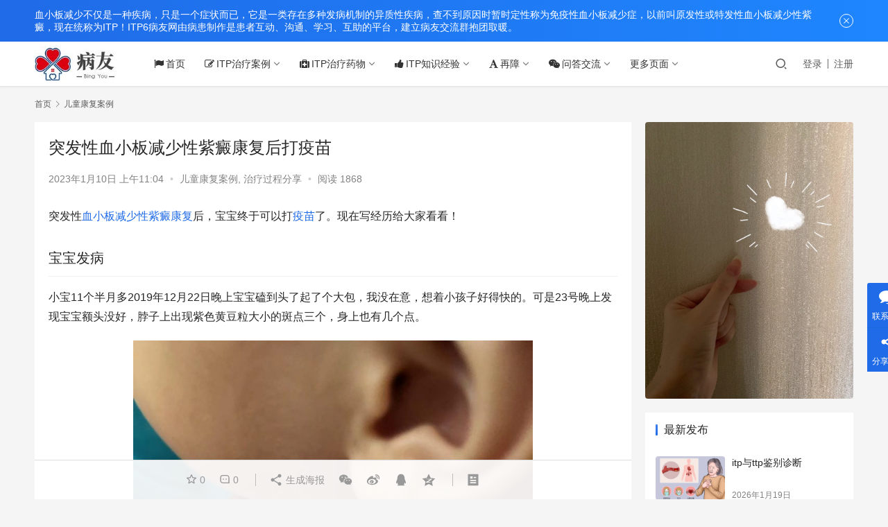

--- FILE ---
content_type: text/html; charset=UTF-8
request_url: https://www.itp6.com/11451.html
body_size: 22891
content:
<!DOCTYPE html>
<html lang="zh-Hans">
<head>
    <meta charset="UTF-8">
    <meta http-equiv="X-UA-Compatible" content="IE=edge,chrome=1">
    <meta name="renderer" content="webkit">
    <meta name="viewport" content="initial-scale=1.0,maximum-scale=5,width=device-width,viewport-fit=cover">
    <title>突发性血小板减少性紫癜康复后打疫苗 - 病友交流</title>
    <meta name="description" content="突发性血小板减少性紫癜康复后，宝宝终于可以打疫苗了。现在写经历给大家看看！ 宝宝发病 小宝11个半月多2019年12月22日晚上宝宝磕到头了起了个大包，我没在意，想着小孩子好得快的。可是23号晚上发现宝宝额头没好，脖子上出现紫色黄豆粒大小的斑点三个，身上也有几个点。 血小板减少出血点 24号早上带去苏州大学附属儿童医院..." />
<meta property="og:type" content="article" />
<meta property="og:url" content="https://www.itp6.com/11451.html" />
<meta property="og:site_name" content="病友交流" />
<meta property="og:title" content="突发性血小板减少性紫癜康复后打疫苗" />
<meta property="og:image" content="https://www.itp6.com/wp-content/uploads/2023/01/mmexport1672667366063.jpg" />
<meta property="og:description" content="突发性血小板减少性紫癜康复后，宝宝终于可以打疫苗了。现在写经历给大家看看！ 宝宝发病 小宝11个半月多2019年12月22日晚上宝宝磕到头了起了个大包，我没在意，想着小孩子好得快的。可是23号晚上发现宝宝额头没好，脖子上出现紫色黄豆粒大小的斑点三个，身上也有几个点。 血小板减少出血点 24号早上带去苏州大学附属儿童医院..." />
<link rel="canonical" href="https://www.itp6.com/11451.html" />
<meta name="applicable-device" content="pc,mobile" />
<meta http-equiv="Cache-Control" content="no-transform" />
<link rel="shortcut icon" href="https://www.itp6.com/wp-content/uploads/2022/04/favicon.ico" />
<link rel='dns-prefetch' href='//www.itp6.com' />
<style id='wp-img-auto-sizes-contain-inline-css' type='text/css'>
img:is([sizes=auto i],[sizes^="auto," i]){contain-intrinsic-size:3000px 1500px}
/*# sourceURL=wp-img-auto-sizes-contain-inline-css */
</style>
<link rel='stylesheet' id='stylesheet-css' href='//www.itp6.com/wp-content/uploads/wpcom/style.6.9.0.1755060846.css?ver=6.9.0' type='text/css' media='all' />
<link rel='stylesheet' id='remixicon-css' href='https://www.itp6.com/wp-content/themes/justnews/themer/assets/css/remixicon-2.5.0.min.css?ver=2.5.0' type='text/css' media='all' />
<link rel='stylesheet' id='font-awesome-css' href='https://www.itp6.com/wp-content/themes/justnews/themer/assets/css/font-awesome.css?ver=6.9.0' type='text/css' media='all' />
<style id='wp-block-library-inline-css' type='text/css'>
:root{--wp-block-synced-color:#7a00df;--wp-block-synced-color--rgb:122,0,223;--wp-bound-block-color:var(--wp-block-synced-color);--wp-editor-canvas-background:#ddd;--wp-admin-theme-color:#007cba;--wp-admin-theme-color--rgb:0,124,186;--wp-admin-theme-color-darker-10:#006ba1;--wp-admin-theme-color-darker-10--rgb:0,107,160.5;--wp-admin-theme-color-darker-20:#005a87;--wp-admin-theme-color-darker-20--rgb:0,90,135;--wp-admin-border-width-focus:2px}@media (min-resolution:192dpi){:root{--wp-admin-border-width-focus:1.5px}}.wp-element-button{cursor:pointer}:root .has-very-light-gray-background-color{background-color:#eee}:root .has-very-dark-gray-background-color{background-color:#313131}:root .has-very-light-gray-color{color:#eee}:root .has-very-dark-gray-color{color:#313131}:root .has-vivid-green-cyan-to-vivid-cyan-blue-gradient-background{background:linear-gradient(135deg,#00d084,#0693e3)}:root .has-purple-crush-gradient-background{background:linear-gradient(135deg,#34e2e4,#4721fb 50%,#ab1dfe)}:root .has-hazy-dawn-gradient-background{background:linear-gradient(135deg,#faaca8,#dad0ec)}:root .has-subdued-olive-gradient-background{background:linear-gradient(135deg,#fafae1,#67a671)}:root .has-atomic-cream-gradient-background{background:linear-gradient(135deg,#fdd79a,#004a59)}:root .has-nightshade-gradient-background{background:linear-gradient(135deg,#330968,#31cdcf)}:root .has-midnight-gradient-background{background:linear-gradient(135deg,#020381,#2874fc)}:root{--wp--preset--font-size--normal:16px;--wp--preset--font-size--huge:42px}.has-regular-font-size{font-size:1em}.has-larger-font-size{font-size:2.625em}.has-normal-font-size{font-size:var(--wp--preset--font-size--normal)}.has-huge-font-size{font-size:var(--wp--preset--font-size--huge)}.has-text-align-center{text-align:center}.has-text-align-left{text-align:left}.has-text-align-right{text-align:right}.has-fit-text{white-space:nowrap!important}#end-resizable-editor-section{display:none}.aligncenter{clear:both}.items-justified-left{justify-content:flex-start}.items-justified-center{justify-content:center}.items-justified-right{justify-content:flex-end}.items-justified-space-between{justify-content:space-between}.screen-reader-text{border:0;clip-path:inset(50%);height:1px;margin:-1px;overflow:hidden;padding:0;position:absolute;width:1px;word-wrap:normal!important}.screen-reader-text:focus{background-color:#ddd;clip-path:none;color:#444;display:block;font-size:1em;height:auto;left:5px;line-height:normal;padding:15px 23px 14px;text-decoration:none;top:5px;width:auto;z-index:100000}html :where(.has-border-color){border-style:solid}html :where([style*=border-top-color]){border-top-style:solid}html :where([style*=border-right-color]){border-right-style:solid}html :where([style*=border-bottom-color]){border-bottom-style:solid}html :where([style*=border-left-color]){border-left-style:solid}html :where([style*=border-width]){border-style:solid}html :where([style*=border-top-width]){border-top-style:solid}html :where([style*=border-right-width]){border-right-style:solid}html :where([style*=border-bottom-width]){border-bottom-style:solid}html :where([style*=border-left-width]){border-left-style:solid}html :where(img[class*=wp-image-]){height:auto;max-width:100%}:where(figure){margin:0 0 1em}html :where(.is-position-sticky){--wp-admin--admin-bar--position-offset:var(--wp-admin--admin-bar--height,0px)}@media screen and (max-width:600px){html :where(.is-position-sticky){--wp-admin--admin-bar--position-offset:0px}}

/*# sourceURL=wp-block-library-inline-css */
</style><style id='wp-block-heading-inline-css' type='text/css'>
h1:where(.wp-block-heading).has-background,h2:where(.wp-block-heading).has-background,h3:where(.wp-block-heading).has-background,h4:where(.wp-block-heading).has-background,h5:where(.wp-block-heading).has-background,h6:where(.wp-block-heading).has-background{padding:1.25em 2.375em}h1.has-text-align-left[style*=writing-mode]:where([style*=vertical-lr]),h1.has-text-align-right[style*=writing-mode]:where([style*=vertical-rl]),h2.has-text-align-left[style*=writing-mode]:where([style*=vertical-lr]),h2.has-text-align-right[style*=writing-mode]:where([style*=vertical-rl]),h3.has-text-align-left[style*=writing-mode]:where([style*=vertical-lr]),h3.has-text-align-right[style*=writing-mode]:where([style*=vertical-rl]),h4.has-text-align-left[style*=writing-mode]:where([style*=vertical-lr]),h4.has-text-align-right[style*=writing-mode]:where([style*=vertical-rl]),h5.has-text-align-left[style*=writing-mode]:where([style*=vertical-lr]),h5.has-text-align-right[style*=writing-mode]:where([style*=vertical-rl]),h6.has-text-align-left[style*=writing-mode]:where([style*=vertical-lr]),h6.has-text-align-right[style*=writing-mode]:where([style*=vertical-rl]){rotate:180deg}
/*# sourceURL=https://www.itp6.com/wp-includes/blocks/heading/style.min.css */
</style>
<style id='wp-block-image-inline-css' type='text/css'>
.wp-block-image>a,.wp-block-image>figure>a{display:inline-block}.wp-block-image img{box-sizing:border-box;height:auto;max-width:100%;vertical-align:bottom}@media not (prefers-reduced-motion){.wp-block-image img.hide{visibility:hidden}.wp-block-image img.show{animation:show-content-image .4s}}.wp-block-image[style*=border-radius] img,.wp-block-image[style*=border-radius]>a{border-radius:inherit}.wp-block-image.has-custom-border img{box-sizing:border-box}.wp-block-image.aligncenter{text-align:center}.wp-block-image.alignfull>a,.wp-block-image.alignwide>a{width:100%}.wp-block-image.alignfull img,.wp-block-image.alignwide img{height:auto;width:100%}.wp-block-image .aligncenter,.wp-block-image .alignleft,.wp-block-image .alignright,.wp-block-image.aligncenter,.wp-block-image.alignleft,.wp-block-image.alignright{display:table}.wp-block-image .aligncenter>figcaption,.wp-block-image .alignleft>figcaption,.wp-block-image .alignright>figcaption,.wp-block-image.aligncenter>figcaption,.wp-block-image.alignleft>figcaption,.wp-block-image.alignright>figcaption{caption-side:bottom;display:table-caption}.wp-block-image .alignleft{float:left;margin:.5em 1em .5em 0}.wp-block-image .alignright{float:right;margin:.5em 0 .5em 1em}.wp-block-image .aligncenter{margin-left:auto;margin-right:auto}.wp-block-image :where(figcaption){margin-bottom:1em;margin-top:.5em}.wp-block-image.is-style-circle-mask img{border-radius:9999px}@supports ((-webkit-mask-image:none) or (mask-image:none)) or (-webkit-mask-image:none){.wp-block-image.is-style-circle-mask img{border-radius:0;-webkit-mask-image:url('data:image/svg+xml;utf8,<svg viewBox="0 0 100 100" xmlns="http://www.w3.org/2000/svg"><circle cx="50" cy="50" r="50"/></svg>');mask-image:url('data:image/svg+xml;utf8,<svg viewBox="0 0 100 100" xmlns="http://www.w3.org/2000/svg"><circle cx="50" cy="50" r="50"/></svg>');mask-mode:alpha;-webkit-mask-position:center;mask-position:center;-webkit-mask-repeat:no-repeat;mask-repeat:no-repeat;-webkit-mask-size:contain;mask-size:contain}}:root :where(.wp-block-image.is-style-rounded img,.wp-block-image .is-style-rounded img){border-radius:9999px}.wp-block-image figure{margin:0}.wp-lightbox-container{display:flex;flex-direction:column;position:relative}.wp-lightbox-container img{cursor:zoom-in}.wp-lightbox-container img:hover+button{opacity:1}.wp-lightbox-container button{align-items:center;backdrop-filter:blur(16px) saturate(180%);background-color:#5a5a5a40;border:none;border-radius:4px;cursor:zoom-in;display:flex;height:20px;justify-content:center;opacity:0;padding:0;position:absolute;right:16px;text-align:center;top:16px;width:20px;z-index:100}@media not (prefers-reduced-motion){.wp-lightbox-container button{transition:opacity .2s ease}}.wp-lightbox-container button:focus-visible{outline:3px auto #5a5a5a40;outline:3px auto -webkit-focus-ring-color;outline-offset:3px}.wp-lightbox-container button:hover{cursor:pointer;opacity:1}.wp-lightbox-container button:focus{opacity:1}.wp-lightbox-container button:focus,.wp-lightbox-container button:hover,.wp-lightbox-container button:not(:hover):not(:active):not(.has-background){background-color:#5a5a5a40;border:none}.wp-lightbox-overlay{box-sizing:border-box;cursor:zoom-out;height:100vh;left:0;overflow:hidden;position:fixed;top:0;visibility:hidden;width:100%;z-index:100000}.wp-lightbox-overlay .close-button{align-items:center;cursor:pointer;display:flex;justify-content:center;min-height:40px;min-width:40px;padding:0;position:absolute;right:calc(env(safe-area-inset-right) + 16px);top:calc(env(safe-area-inset-top) + 16px);z-index:5000000}.wp-lightbox-overlay .close-button:focus,.wp-lightbox-overlay .close-button:hover,.wp-lightbox-overlay .close-button:not(:hover):not(:active):not(.has-background){background:none;border:none}.wp-lightbox-overlay .lightbox-image-container{height:var(--wp--lightbox-container-height);left:50%;overflow:hidden;position:absolute;top:50%;transform:translate(-50%,-50%);transform-origin:top left;width:var(--wp--lightbox-container-width);z-index:9999999999}.wp-lightbox-overlay .wp-block-image{align-items:center;box-sizing:border-box;display:flex;height:100%;justify-content:center;margin:0;position:relative;transform-origin:0 0;width:100%;z-index:3000000}.wp-lightbox-overlay .wp-block-image img{height:var(--wp--lightbox-image-height);min-height:var(--wp--lightbox-image-height);min-width:var(--wp--lightbox-image-width);width:var(--wp--lightbox-image-width)}.wp-lightbox-overlay .wp-block-image figcaption{display:none}.wp-lightbox-overlay button{background:none;border:none}.wp-lightbox-overlay .scrim{background-color:#fff;height:100%;opacity:.9;position:absolute;width:100%;z-index:2000000}.wp-lightbox-overlay.active{visibility:visible}@media not (prefers-reduced-motion){.wp-lightbox-overlay.active{animation:turn-on-visibility .25s both}.wp-lightbox-overlay.active img{animation:turn-on-visibility .35s both}.wp-lightbox-overlay.show-closing-animation:not(.active){animation:turn-off-visibility .35s both}.wp-lightbox-overlay.show-closing-animation:not(.active) img{animation:turn-off-visibility .25s both}.wp-lightbox-overlay.zoom.active{animation:none;opacity:1;visibility:visible}.wp-lightbox-overlay.zoom.active .lightbox-image-container{animation:lightbox-zoom-in .4s}.wp-lightbox-overlay.zoom.active .lightbox-image-container img{animation:none}.wp-lightbox-overlay.zoom.active .scrim{animation:turn-on-visibility .4s forwards}.wp-lightbox-overlay.zoom.show-closing-animation:not(.active){animation:none}.wp-lightbox-overlay.zoom.show-closing-animation:not(.active) .lightbox-image-container{animation:lightbox-zoom-out .4s}.wp-lightbox-overlay.zoom.show-closing-animation:not(.active) .lightbox-image-container img{animation:none}.wp-lightbox-overlay.zoom.show-closing-animation:not(.active) .scrim{animation:turn-off-visibility .4s forwards}}@keyframes show-content-image{0%{visibility:hidden}99%{visibility:hidden}to{visibility:visible}}@keyframes turn-on-visibility{0%{opacity:0}to{opacity:1}}@keyframes turn-off-visibility{0%{opacity:1;visibility:visible}99%{opacity:0;visibility:visible}to{opacity:0;visibility:hidden}}@keyframes lightbox-zoom-in{0%{transform:translate(calc((-100vw + var(--wp--lightbox-scrollbar-width))/2 + var(--wp--lightbox-initial-left-position)),calc(-50vh + var(--wp--lightbox-initial-top-position))) scale(var(--wp--lightbox-scale))}to{transform:translate(-50%,-50%) scale(1)}}@keyframes lightbox-zoom-out{0%{transform:translate(-50%,-50%) scale(1);visibility:visible}99%{visibility:visible}to{transform:translate(calc((-100vw + var(--wp--lightbox-scrollbar-width))/2 + var(--wp--lightbox-initial-left-position)),calc(-50vh + var(--wp--lightbox-initial-top-position))) scale(var(--wp--lightbox-scale));visibility:hidden}}
/*# sourceURL=https://www.itp6.com/wp-includes/blocks/image/style.min.css */
</style>
<style id='wp-block-paragraph-inline-css' type='text/css'>
.is-small-text{font-size:.875em}.is-regular-text{font-size:1em}.is-large-text{font-size:2.25em}.is-larger-text{font-size:3em}.has-drop-cap:not(:focus):first-letter{float:left;font-size:8.4em;font-style:normal;font-weight:100;line-height:.68;margin:.05em .1em 0 0;text-transform:uppercase}body.rtl .has-drop-cap:not(:focus):first-letter{float:none;margin-left:.1em}p.has-drop-cap.has-background{overflow:hidden}:root :where(p.has-background){padding:1.25em 2.375em}:where(p.has-text-color:not(.has-link-color)) a{color:inherit}p.has-text-align-left[style*="writing-mode:vertical-lr"],p.has-text-align-right[style*="writing-mode:vertical-rl"]{rotate:180deg}
/*# sourceURL=https://www.itp6.com/wp-includes/blocks/paragraph/style.min.css */
</style>
<style id='global-styles-inline-css' type='text/css'>
:root{--wp--preset--aspect-ratio--square: 1;--wp--preset--aspect-ratio--4-3: 4/3;--wp--preset--aspect-ratio--3-4: 3/4;--wp--preset--aspect-ratio--3-2: 3/2;--wp--preset--aspect-ratio--2-3: 2/3;--wp--preset--aspect-ratio--16-9: 16/9;--wp--preset--aspect-ratio--9-16: 9/16;--wp--preset--color--black: #000000;--wp--preset--color--cyan-bluish-gray: #abb8c3;--wp--preset--color--white: #ffffff;--wp--preset--color--pale-pink: #f78da7;--wp--preset--color--vivid-red: #cf2e2e;--wp--preset--color--luminous-vivid-orange: #ff6900;--wp--preset--color--luminous-vivid-amber: #fcb900;--wp--preset--color--light-green-cyan: #7bdcb5;--wp--preset--color--vivid-green-cyan: #00d084;--wp--preset--color--pale-cyan-blue: #8ed1fc;--wp--preset--color--vivid-cyan-blue: #0693e3;--wp--preset--color--vivid-purple: #9b51e0;--wp--preset--gradient--vivid-cyan-blue-to-vivid-purple: linear-gradient(135deg,rgb(6,147,227) 0%,rgb(155,81,224) 100%);--wp--preset--gradient--light-green-cyan-to-vivid-green-cyan: linear-gradient(135deg,rgb(122,220,180) 0%,rgb(0,208,130) 100%);--wp--preset--gradient--luminous-vivid-amber-to-luminous-vivid-orange: linear-gradient(135deg,rgb(252,185,0) 0%,rgb(255,105,0) 100%);--wp--preset--gradient--luminous-vivid-orange-to-vivid-red: linear-gradient(135deg,rgb(255,105,0) 0%,rgb(207,46,46) 100%);--wp--preset--gradient--very-light-gray-to-cyan-bluish-gray: linear-gradient(135deg,rgb(238,238,238) 0%,rgb(169,184,195) 100%);--wp--preset--gradient--cool-to-warm-spectrum: linear-gradient(135deg,rgb(74,234,220) 0%,rgb(151,120,209) 20%,rgb(207,42,186) 40%,rgb(238,44,130) 60%,rgb(251,105,98) 80%,rgb(254,248,76) 100%);--wp--preset--gradient--blush-light-purple: linear-gradient(135deg,rgb(255,206,236) 0%,rgb(152,150,240) 100%);--wp--preset--gradient--blush-bordeaux: linear-gradient(135deg,rgb(254,205,165) 0%,rgb(254,45,45) 50%,rgb(107,0,62) 100%);--wp--preset--gradient--luminous-dusk: linear-gradient(135deg,rgb(255,203,112) 0%,rgb(199,81,192) 50%,rgb(65,88,208) 100%);--wp--preset--gradient--pale-ocean: linear-gradient(135deg,rgb(255,245,203) 0%,rgb(182,227,212) 50%,rgb(51,167,181) 100%);--wp--preset--gradient--electric-grass: linear-gradient(135deg,rgb(202,248,128) 0%,rgb(113,206,126) 100%);--wp--preset--gradient--midnight: linear-gradient(135deg,rgb(2,3,129) 0%,rgb(40,116,252) 100%);--wp--preset--font-size--small: 13px;--wp--preset--font-size--medium: 20px;--wp--preset--font-size--large: 36px;--wp--preset--font-size--x-large: 42px;--wp--preset--spacing--20: 0.44rem;--wp--preset--spacing--30: 0.67rem;--wp--preset--spacing--40: 1rem;--wp--preset--spacing--50: 1.5rem;--wp--preset--spacing--60: 2.25rem;--wp--preset--spacing--70: 3.38rem;--wp--preset--spacing--80: 5.06rem;--wp--preset--shadow--natural: 6px 6px 9px rgba(0, 0, 0, 0.2);--wp--preset--shadow--deep: 12px 12px 50px rgba(0, 0, 0, 0.4);--wp--preset--shadow--sharp: 6px 6px 0px rgba(0, 0, 0, 0.2);--wp--preset--shadow--outlined: 6px 6px 0px -3px rgb(255, 255, 255), 6px 6px rgb(0, 0, 0);--wp--preset--shadow--crisp: 6px 6px 0px rgb(0, 0, 0);}:where(.is-layout-flex){gap: 0.5em;}:where(.is-layout-grid){gap: 0.5em;}body .is-layout-flex{display: flex;}.is-layout-flex{flex-wrap: wrap;align-items: center;}.is-layout-flex > :is(*, div){margin: 0;}body .is-layout-grid{display: grid;}.is-layout-grid > :is(*, div){margin: 0;}:where(.wp-block-columns.is-layout-flex){gap: 2em;}:where(.wp-block-columns.is-layout-grid){gap: 2em;}:where(.wp-block-post-template.is-layout-flex){gap: 1.25em;}:where(.wp-block-post-template.is-layout-grid){gap: 1.25em;}.has-black-color{color: var(--wp--preset--color--black) !important;}.has-cyan-bluish-gray-color{color: var(--wp--preset--color--cyan-bluish-gray) !important;}.has-white-color{color: var(--wp--preset--color--white) !important;}.has-pale-pink-color{color: var(--wp--preset--color--pale-pink) !important;}.has-vivid-red-color{color: var(--wp--preset--color--vivid-red) !important;}.has-luminous-vivid-orange-color{color: var(--wp--preset--color--luminous-vivid-orange) !important;}.has-luminous-vivid-amber-color{color: var(--wp--preset--color--luminous-vivid-amber) !important;}.has-light-green-cyan-color{color: var(--wp--preset--color--light-green-cyan) !important;}.has-vivid-green-cyan-color{color: var(--wp--preset--color--vivid-green-cyan) !important;}.has-pale-cyan-blue-color{color: var(--wp--preset--color--pale-cyan-blue) !important;}.has-vivid-cyan-blue-color{color: var(--wp--preset--color--vivid-cyan-blue) !important;}.has-vivid-purple-color{color: var(--wp--preset--color--vivid-purple) !important;}.has-black-background-color{background-color: var(--wp--preset--color--black) !important;}.has-cyan-bluish-gray-background-color{background-color: var(--wp--preset--color--cyan-bluish-gray) !important;}.has-white-background-color{background-color: var(--wp--preset--color--white) !important;}.has-pale-pink-background-color{background-color: var(--wp--preset--color--pale-pink) !important;}.has-vivid-red-background-color{background-color: var(--wp--preset--color--vivid-red) !important;}.has-luminous-vivid-orange-background-color{background-color: var(--wp--preset--color--luminous-vivid-orange) !important;}.has-luminous-vivid-amber-background-color{background-color: var(--wp--preset--color--luminous-vivid-amber) !important;}.has-light-green-cyan-background-color{background-color: var(--wp--preset--color--light-green-cyan) !important;}.has-vivid-green-cyan-background-color{background-color: var(--wp--preset--color--vivid-green-cyan) !important;}.has-pale-cyan-blue-background-color{background-color: var(--wp--preset--color--pale-cyan-blue) !important;}.has-vivid-cyan-blue-background-color{background-color: var(--wp--preset--color--vivid-cyan-blue) !important;}.has-vivid-purple-background-color{background-color: var(--wp--preset--color--vivid-purple) !important;}.has-black-border-color{border-color: var(--wp--preset--color--black) !important;}.has-cyan-bluish-gray-border-color{border-color: var(--wp--preset--color--cyan-bluish-gray) !important;}.has-white-border-color{border-color: var(--wp--preset--color--white) !important;}.has-pale-pink-border-color{border-color: var(--wp--preset--color--pale-pink) !important;}.has-vivid-red-border-color{border-color: var(--wp--preset--color--vivid-red) !important;}.has-luminous-vivid-orange-border-color{border-color: var(--wp--preset--color--luminous-vivid-orange) !important;}.has-luminous-vivid-amber-border-color{border-color: var(--wp--preset--color--luminous-vivid-amber) !important;}.has-light-green-cyan-border-color{border-color: var(--wp--preset--color--light-green-cyan) !important;}.has-vivid-green-cyan-border-color{border-color: var(--wp--preset--color--vivid-green-cyan) !important;}.has-pale-cyan-blue-border-color{border-color: var(--wp--preset--color--pale-cyan-blue) !important;}.has-vivid-cyan-blue-border-color{border-color: var(--wp--preset--color--vivid-cyan-blue) !important;}.has-vivid-purple-border-color{border-color: var(--wp--preset--color--vivid-purple) !important;}.has-vivid-cyan-blue-to-vivid-purple-gradient-background{background: var(--wp--preset--gradient--vivid-cyan-blue-to-vivid-purple) !important;}.has-light-green-cyan-to-vivid-green-cyan-gradient-background{background: var(--wp--preset--gradient--light-green-cyan-to-vivid-green-cyan) !important;}.has-luminous-vivid-amber-to-luminous-vivid-orange-gradient-background{background: var(--wp--preset--gradient--luminous-vivid-amber-to-luminous-vivid-orange) !important;}.has-luminous-vivid-orange-to-vivid-red-gradient-background{background: var(--wp--preset--gradient--luminous-vivid-orange-to-vivid-red) !important;}.has-very-light-gray-to-cyan-bluish-gray-gradient-background{background: var(--wp--preset--gradient--very-light-gray-to-cyan-bluish-gray) !important;}.has-cool-to-warm-spectrum-gradient-background{background: var(--wp--preset--gradient--cool-to-warm-spectrum) !important;}.has-blush-light-purple-gradient-background{background: var(--wp--preset--gradient--blush-light-purple) !important;}.has-blush-bordeaux-gradient-background{background: var(--wp--preset--gradient--blush-bordeaux) !important;}.has-luminous-dusk-gradient-background{background: var(--wp--preset--gradient--luminous-dusk) !important;}.has-pale-ocean-gradient-background{background: var(--wp--preset--gradient--pale-ocean) !important;}.has-electric-grass-gradient-background{background: var(--wp--preset--gradient--electric-grass) !important;}.has-midnight-gradient-background{background: var(--wp--preset--gradient--midnight) !important;}.has-small-font-size{font-size: var(--wp--preset--font-size--small) !important;}.has-medium-font-size{font-size: var(--wp--preset--font-size--medium) !important;}.has-large-font-size{font-size: var(--wp--preset--font-size--large) !important;}.has-x-large-font-size{font-size: var(--wp--preset--font-size--x-large) !important;}
/*# sourceURL=global-styles-inline-css */
</style>

<style id='classic-theme-styles-inline-css' type='text/css'>
/*! This file is auto-generated */
.wp-block-button__link{color:#fff;background-color:#32373c;border-radius:9999px;box-shadow:none;text-decoration:none;padding:calc(.667em + 2px) calc(1.333em + 2px);font-size:1.125em}.wp-block-file__button{background:#32373c;color:#fff;text-decoration:none}
/*# sourceURL=/wp-includes/css/classic-themes.min.css */
</style>
<link rel='stylesheet' id='QAPress-css' href='https://www.itp6.com/wp-content/plugins/qapress/css/style.css?ver=4.10.0' type='text/css' media='all' />
<style id='QAPress-inline-css' type='text/css'>
:root{--qa-color: #1471CA;--qa-hover: #0D62B3;}
/*# sourceURL=QAPress-inline-css */
</style>
<script type="text/javascript" src="https://www.itp6.com/wp-content/themes/justnews/themer/assets/js/jquery-3.6.0.min.js?ver=3.6.0" id="jquery-core-js"></script>
<script type="text/javascript" src="https://www.itp6.com/wp-includes/js/jquery/jquery-migrate.min.js?ver=3.4.1" id="jquery-migrate-js"></script>
<script type="text/javascript" src="https://www.itp6.com/wp-content/themes/justnews/themer/assets/js/icons-2.6.18.js?ver=6.9.0" id="wpcom-icons-js"></script>
<link rel="EditURI" type="application/rsd+xml" title="RSD" href="https://www.itp6.com/xmlrpc.php?rsd" />
<link rel="icon" href="https://www.itp6.com/wp-content/uploads/2022/04/favicon.ico" sizes="32x32" />
<link rel="icon" href="https://www.itp6.com/wp-content/uploads/2022/04/favicon.ico" sizes="192x192" />
<link rel="apple-touch-icon" href="https://www.itp6.com/wp-content/uploads/2022/04/favicon.ico" />
<meta name="msapplication-TileImage" content="https://www.itp6.com/wp-content/uploads/2022/04/favicon.ico" />
    <!--[if lte IE 9]><script src="https://www.itp6.com/wp-content/themes/justnews/js/update.js"></script><![endif]-->
</head>
<body class="wp-singular post-template-default single single-post postid-11451 single-format-standard wp-theme-justnews lang-cn el-boxed">
<header class="header">
    <div class="container clearfix">
        <div class="navbar-header">
            <button type="button" class="navbar-toggle collapsed" data-toggle="collapse" data-target=".navbar-collapse" aria-label="menu">
                <span class="icon-bar icon-bar-1"></span>
                <span class="icon-bar icon-bar-2"></span>
                <span class="icon-bar icon-bar-3"></span>
            </button>
                        <div class="logo">
                <a href="https://www.itp6.com" rel="home"><img src="https://www.itp6.com/wp-content/uploads/2022/04/logo.jpg" alt="病友交流"></a>
            </div>
        </div>
        <div class="collapse navbar-collapse">
            <nav class="navbar-left primary-menu"><ul id="menu-%e4%b8%87%e5%93%a5%ef%bc%88%e5%af%bc%e8%88%aa%e6%a0%8f%ef%bc%89" class="nav navbar-nav wpcom-adv-menu"><li class="menu-item menu-item-has-image"><a href="https://www.itp6.com/"><i class="wpcom-icon fa fa-flag menu-item-icon"></i>首页</a></li>
<li class="menu-item menu-item-style menu-item-style3 menu-item-has-image dropdown"><a class="dropdown-toggle"><i class="wpcom-icon fa fa-edit menu-item-icon"></i>ITP治疗案例</a>
<ul class="dropdown-menu menu-item-wrap menu-item-col-5">
	<li class="menu-item current-post-ancestor current-post-parent active menu-item-has-image"><a href="https://www.itp6.com/w/%e6%b2%bb%e7%96%97%e8%bf%87%e7%a8%8b%e5%88%86%e4%ba%ab"><img class="j-lazy menu-item-image" src="https://www.itp6.com/wp-content/uploads/2022/04/lazy.png" data-original="https://www.itp6.com/wp-content/uploads/2022/04/zlggg.jpg" alt="治疗过程分享">治疗过程分享</a></li>
	<li class="menu-item current-post-ancestor current-post-parent active menu-item-has-image"><a href="https://www.itp6.com/w/%e5%84%bf%e7%ab%a5%e5%ba%b7%e5%a4%8d%e6%a1%88%e4%be%8b"><img class="j-lazy menu-item-image" src="https://www.itp6.com/wp-content/uploads/2022/04/lazy.png" data-original="https://www.itp6.com/wp-content/uploads/2022/04/kf.png" alt="儿童康复案例">儿童康复案例</a></li>
	<li class="menu-item menu-item-has-image"><a href="https://www.itp6.com/w/%e6%88%90%e4%ba%ba%e5%ba%b7%e5%a4%8d%e6%a1%88%e4%be%8b"><img class="j-lazy menu-item-image" src="https://www.itp6.com/wp-content/uploads/2022/04/lazy.png" data-original="https://www.itp6.com/wp-content/uploads/2022/04/kf.png" alt="成人康复案例">成人康复案例</a></li>
	<li class="menu-item menu-item-has-image"><a href="https://www.itp6.com/w/itp%e5%ad%95%e4%ba%a7%e6%a1%88%e4%be%8b"><img class="j-lazy menu-item-image" src="https://www.itp6.com/wp-content/uploads/2022/04/lazy.png" data-original="https://www.itp6.com/wp-content/uploads/2022/04/yc.png" alt="itp孕产案例">itp孕产案例</a></li>
	<li class="menu-item menu-item-has-image"><a href="https://www.itp6.com/w/%e8%84%be%e5%88%87%e9%99%a4%e6%a1%88%e4%be%8b"><img class="j-lazy menu-item-image" src="https://www.itp6.com/wp-content/uploads/2022/04/lazy.png" data-original="https://www.itp6.com/wp-content/uploads/2022/04/qp.png" alt="脾切除案例">脾切除案例</a></li>
</ul>
</li>
<li class="menu-item menu-item-has-image dropdown"><a class="dropdown-toggle"><i class="wpcom-icon fa fa-medkit menu-item-icon"></i>ITP治疗药物</a>
<ul class="dropdown-menu menu-item-wrap menu-item-col-5">
	<li class="menu-item menu-item-has-image"><a href="https://www.itp6.com/w/%e8%82%be%e4%b8%8a%e8%85%ba%e7%9a%ae%e8%b4%a8%e6%bf%80%e7%b4%a0"><img class="j-lazy menu-item-image" src="https://www.itp6.com/wp-content/uploads/2022/04/lazy.png" data-original="https://www.itp6.com/wp-content/uploads/2022/04/jss.png" alt="肾上腺皮质激素">肾上腺皮质激素</a></li>
	<li class="menu-item menu-item-has-image"><a href="https://www.itp6.com/w/%e9%9d%99%e6%b3%a8%e4%ba%ba%e5%85%8d%e7%96%ab%e7%90%83%e8%9b%8b%e7%99%bdph4"><img class="j-lazy menu-item-image" src="https://www.itp6.com/wp-content/uploads/2022/04/lazy.png" data-original="https://www.itp6.com/wp-content/uploads/2022/04/bq.png" alt="静注人免疫球蛋白(pH4)">静注人免疫球蛋白(pH4)</a></li>
	<li class="menu-item menu-item-has-image"><a href="https://www.itp6.com/w/%e7%89%b9%e6%af%94%e6%be%b3%e9%87%8d%e7%bb%84%e4%ba%ba%e8%a1%80%e5%b0%8f%e6%9d%bf%e7%94%9f%e6%88%90%e7%b4%a0%e6%b3%a8%e5%b0%84%e6%b6%b2"><img class="j-lazy menu-item-image" src="https://www.itp6.com/wp-content/uploads/2022/04/lazy.png" data-original="https://www.itp6.com/wp-content/uploads/2022/04/TPO.png" alt="特比澳(重组人血小板生成素注射液)">特比澳(重组人血小板生成素注射液)</a></li>
	<li class="menu-item menu-item-has-image"><a href="https://www.itp6.com/w/%e6%81%92%e6%9b%b2%e6%b5%b7%e6%9b%b2%e6%b3%8a%e5%b8%95%e4%b9%99%e9%86%87%e8%83%ba%e7%89%87"><img class="j-lazy menu-item-image" src="https://www.itp6.com/wp-content/uploads/2022/04/lazy.png" data-original="https://www.itp6.com/wp-content/uploads/2022/04/hq.png" alt="恒曲(海曲泊帕乙醇胺片)">恒曲(海曲泊帕乙醇胺片)</a></li>
	<li class="menu-item menu-item-has-image"><a href="https://www.itp6.com/w/%e7%91%9e%e5%bc%97%e5%85%b0%e8%89%be%e6%9b%b2%e6%b3%8a%e5%b8%95%e4%b9%99%e9%86%87%e8%83%ba%e7%89%87"><img class="j-lazy menu-item-image" src="https://www.itp6.com/wp-content/uploads/2022/04/lazy.png" data-original="https://www.itp6.com/wp-content/uploads/2022/04/aq.png" alt="瑞弗兰(艾曲泊帕乙醇胺片)">瑞弗兰(艾曲泊帕乙醇胺片)</a></li>
	<li class="menu-item menu-item-has-image"><a href="https://www.itp6.com/w/%e8%8b%8f%e5%8f%af%e6%ac%a3%e9%a9%ac%e6%9d%a5%e9%85%b8%e9%98%bf%e4%bc%90%e6%9b%b2%e6%b3%8a%e5%b8%95%e7%89%87"><img class="j-lazy menu-item-image" src="https://www.itp6.com/wp-content/uploads/2022/04/lazy.png" data-original="https://www.itp6.com/wp-content/uploads/2022/06/a.png" alt="苏可欣(马来酸阿伐曲泊帕片)">苏可欣(马来酸阿伐曲泊帕片)</a></li>
	<li class="menu-item menu-item-has-image"><a href="https://www.itp6.com/w/%e5%88%a9%e5%a6%a5%e6%98%94%e5%8d%95%e6%8a%97%e6%b3%a8%e5%b0%84%e6%b6%b2%e7%be%8e%e7%bd%97%e5%8d%8e"><img class="j-lazy menu-item-image" src="https://www.itp6.com/wp-content/uploads/2022/04/lazy.png" data-original="https://www.itp6.com/wp-content/uploads/2022/04/mlh.png" alt="利妥昔单抗注射液(美罗华)">利妥昔单抗注射液(美罗华)</a></li>
	<li class="menu-item menu-item-has-image"><a href="https://www.itp6.com/w/%e8%8d%af%e7%89%a9%e4%b8%b4%e5%ba%8a%e8%af%95%e9%aa%8c"><img class="j-lazy menu-item-image" src="https://www.itp6.com/wp-content/uploads/2022/04/lazy.png" data-original="https://www.itp6.com/wp-content/uploads/2022/06/xx.png" alt="药物临床试验">药物临床试验</a></li>
</ul>
</li>
<li class="menu-item menu-item-has-image dropdown"><a class="dropdown-toggle"><i class="wpcom-icon fa fa-thumbs-up menu-item-icon"></i>ITP知识经验</a>
<ul class="dropdown-menu menu-item-wrap menu-item-col-5">
	<li class="menu-item"><a href="https://www.itp6.com/w/itp%e6%8c%87%e5%8d%97">ITP指南</a></li>
	<li class="menu-item"><a href="https://www.itp6.com/w/%e8%a1%80%e5%b0%8f%e6%9d%bf%e5%87%8f%e5%b0%91%e7%9f%a5%e8%af%86">血小板减少知识</a></li>
	<li class="menu-item"><a href="https://www.itp6.com/w/%e8%80%81%e7%97%85%e5%8f%8b%e7%bb%8f%e9%aa%8c%e5%88%86%e4%ba%ab">老病友经验分享</a></li>
	<li class="menu-item"><a href="https://www.itp6.com/w/%e5%87%ba%e8%a1%80%e6%ad%a2%e8%a1%80%e6%8a%a4%e7%90%86">出血止血护理</a></li>
	<li class="menu-item"><a href="https://www.itp6.com/w/%e9%a3%9f%e7%96%97%e5%92%8c%e5%bf%8c%e5%8f%a3">食疗与忌口</a></li>
</ul>
</li>
<li class="menu-item menu-item-has-image dropdown"><a class="dropdown-toggle"><i class="wpcom-icon fa fa-font menu-item-icon"></i>再障</a>
<ul class="dropdown-menu menu-item-wrap menu-item-col-3">
	<li class="menu-item"><a href="https://www.itp6.com/w/%e5%86%8d%e7%94%9f%e9%9a%9c%e7%a2%8d%e6%80%a7%e8%b4%ab%e8%a1%80%e6%b2%bb%e7%96%97%e6%a1%88%e4%be%8b">再障 治疗案例</a></li>
	<li class="menu-item"><a href="https://www.itp6.com/w/%e5%86%8d%e7%94%9f%e9%9a%9c%e7%a2%8d%e6%80%a7%e8%b4%ab%e8%a1%80%e6%b2%bb%e6%84%88%e6%a1%88%e4%be%8b">再障 治愈案例</a></li>
	<li class="menu-item"><a href="https://www.itp6.com/w/%e5%86%8d%e7%94%9f%e9%9a%9c%e7%a2%8d%e6%80%a7%e8%b4%ab%e8%a1%80%e7%9f%a5%e8%af%86%e7%bb%8f%e9%aa%8c">再障 知识经验</a></li>
</ul>
</li>
<li class="menu-item menu-item-has-image dropdown"><a href="https://www.itp6.com/aq" class="dropdown-toggle"><i class="wpcom-icon fa fa-wechat menu-item-icon"></i>问答交流</a>
<ul class="dropdown-menu menu-item-wrap">
	<li class="menu-item menu-item-has-image"><a href="https://www.itp6.com/w/%e6%82%a3%e8%80%85%e7%83%ad%e9%97%a8%e9%97%ae%e9%a2%98"><i class="wpcom-icon fa fa-question-circle menu-item-icon"></i>患者热门问题</a></li>
</ul>
</li>
<li class="menu-item dropdown"><a class="dropdown-toggle">更多页面</a>
<ul class="dropdown-menu menu-item-wrap menu-item-col-3">
	<li class="menu-item"><a href="https://www.itp6.com/tags">标签归档</a></li>
	<li class="menu-item"><a href="https://www.itp6.com/contact">联系我们</a></li>
	<li class="menu-item"><a href="https://www.itp6.com/w/%e7%97%85%e5%8f%8b%e7%bd%91%e5%85%ac%e5%91%8a">病友网公告</a></li>
</ul>
</li>
</ul></nav>            <div class="navbar-action pull-right">
                <div class="navbar-search-icon j-navbar-search"><i class="wpcom-icon wi"><svg aria-hidden="true"><use xlink:href="#wi-search"></use></svg></i></div>
                                                    <div id="j-user-wrap">
                        <a class="login" href="https://www.itp6.com/login?modal-type=login">登录</a>
                        <a class="login register" href="https://www.itp6.com/register?modal-type=register">注册</a>
                    </div>
                                                </div>
            <form class="navbar-search" action="https://www.itp6.com" method="get" role="search">
                <div class="navbar-search-inner">
                    <i class="wpcom-icon wi navbar-search-close"><svg aria-hidden="true"><use xlink:href="#wi-close"></use></svg></i>                    <input type="text" name="s" class="navbar-search-input" autocomplete="off" placeholder="输入关键词搜索..." value="">
                    <button class="navbar-search-btn" type="submit"><i class="wpcom-icon wi"><svg aria-hidden="true"><use xlink:href="#wi-search"></use></svg></i></button>
                </div>
            </form>
        </div><!-- /.navbar-collapse -->
    </div><!-- /.container -->
</header>
<div id="wrap">    <div class="wrap container">
        <ol class="breadcrumb" vocab="https://schema.org/" typeof="BreadcrumbList"><li class="home" property="itemListElement" typeof="ListItem"><a href="https://www.itp6.com" property="item" typeof="WebPage"><span property="name" class="hide">病友交流</span>首页</a><meta property="position" content="1"></li><li property="itemListElement" typeof="ListItem"><i class="wpcom-icon wi"><svg aria-hidden="true"><use xlink:href="#wi-arrow-right-3"></use></svg></i><a href="https://www.itp6.com/w/%e5%84%bf%e7%ab%a5%e5%ba%b7%e5%a4%8d%e6%a1%88%e4%be%8b" property="item" typeof="WebPage"><span property="name">儿童康复案例</span></a><meta property="position" content="2"></li></ol>        <main class="main">
                            <article id="post-11451" class="post-11451 post type-post status-publish format-standard has-post-thumbnail hentry category-111 category-110 entry">
                    <div class="entry-main">
                                                                        <div class="entry-head">
                            <h1 class="entry-title">突发性血小板减少性紫癜康复后打疫苗</h1>
                            <div class="entry-info">
                                                                <time class="entry-date published" datetime="2023-01-10T11:04:10+08:00" pubdate>
                                    2023年1月10日 上午11:04                                </time>
                                <span class="dot">•</span>
                                <a href="https://www.itp6.com/w/%e5%84%bf%e7%ab%a5%e5%ba%b7%e5%a4%8d%e6%a1%88%e4%be%8b" rel="category tag">儿童康复案例</a>, <a href="https://www.itp6.com/w/%e6%b2%bb%e7%96%97%e8%bf%87%e7%a8%8b%e5%88%86%e4%ba%ab" rel="category tag">治疗过程分享</a>                                                                        <span class="dot">•</span>
                                        <span>阅读 1868</span>
                                                                </div>
                        </div>
                        
                                                <div class="entry-content">
                            
<p>突发性<span class="wpcom_keyword_link"><a href="https://www.itp6.com" target="_blank" title="血小板减少性紫癜也叫ITP是查不到原因时暂时定性称为免疫性血小板减少症">血小板减少性紫癜</a></span><span class="wpcom_keyword_link"><a href="https://www.itp6.com/w/%e6%88%90%e4%ba%ba%e5%ba%b7%e5%a4%8d%e6%a1%88%e4%be%8b" target="_blank" title="血小板减少康复案例">康复</a></span>后，宝宝终于可以打<span class="wpcom_keyword_link"><a href="https://www.itp6.com/b/%e8%a1%80%e5%b0%8f%e6%9d%bf%e5%87%8f%e5%b0%91%e7%96%ab%e8%8b%97%e6%8e%a5%e7%a7%8d" target="_blank" title="血小板减少疫苗接种">疫苗</a></span>了。现在写经历给大家看看！</p>



<h2 class="wp-block-heading">宝宝发病</h2>



<p>小宝11个半月多2019年12月22日晚上宝宝磕到头了起了个大包，我没在意，想着小孩子好得快的。可是23号晚上发现宝宝额头没好，脖子上出现紫色黄豆粒大小的斑点三个，身上也有几个点。</p>


<div class="wp-block-image">
<figure class="aligncenter size-large is-resized"><noscript><img fetchpriority="high" decoding="async" src="https://www.itp6.com/wp-content/uploads/2023/01/mmexport1672667366063-768x1024.jpg" alt="血小板减少出血点" class="wp-image-11250" width="576" height="768"/></noscript><img fetchpriority="high" decoding="async" src="https://www.itp6.com/wp-content/uploads/2022/04/lazy.png" data-original="https://www.itp6.com/wp-content/uploads/2023/01/mmexport1672667366063-768x1024.jpg" alt="血小板减少出血点" class="wp-image-11250 j-lazy" width="576" height="768"/><figcaption class="wp-element-caption">血小板减少出血点</figcaption></figure>
</div>


<p>24号早上带去苏州大学附属儿童医院园区院。到医院我们本来要挂皮肤科导诊台让直接挂了血液科，很巧挂上了专家号胡主任的号。上午10点多拍到门诊，胡主任看到了立刻就说让我们先检查血常规，然后住院。我们验完血常规回去看诊胡主任就立刻给安排床位，打了好几个电话才有床位。小宝血常规检查血小板值只有7 医生告诉我们孩子是紫癜，我和爸爸蒙圈了。</p>



<h2 class="wp-block-heading">宝宝治疗</h2>



<p>下午我们刚住进去好多医生有马上给孩子抽血，有医生告诉我这病的缘由和危险的，怎么<span class="wpcom_keyword_link"><a href="https://www.itp6.com/w/%e5%87%ba%e8%a1%80%e6%ad%a2%e8%a1%80%e6%8a%a4%e7%90%86" target="_blank" title="交流止血护理的经验与心得!">护理</a></span>的。孩子哭得很我太无助了这过程太心酸了，不写了。立刻徐主任过来看了下孩子和检测报告，就给孩子输了<span class="wpcom_keyword_link"><a href="https://www.itp6.com/w/%e9%9d%99%e6%b3%a8%e4%ba%ba%e5%85%8d%e7%96%ab%e7%90%83%e8%9b%8b%e7%99%bdph4" target="_blank" title="静注人免疫球蛋白(pH4)治疗血小板减少（itp）案例">丙球</a></span>蛋白。血库暂时没有血小板。第二天孩子血常规显示宝宝血小板没有上去，只有3 小宝全身都是紫点，医生说马上掉血小板，因为一些原因我们家里人检查后都没办法献血。宝宝还做了骨穿刺检查，检查宝宝造血干细胞是否有障碍，还好检查结果是正常的。输了两天的丙球蛋白，一天三瓶1800元。小宝血小板还在降。第三天血小板只有1&#8230;</p>



<p>记得当时医生电话都是焦躁，下午终于血小板来了，我想我一辈子都不会忘，这边护士准备好一切那边医生抱着血小板跑进来的，医生额头都是汗呼呼喘气，这边护士立刻给孩子输上。在这三天里我一直抱着孩子，只有我抱才不哭闹。医生隔一段时间就要看看孩子状况，检测心率和吸氧医生一直很注意，医生真的很辛苦，白夜班的忙。不论白天还是夜里医生护士一直都说危险。夜里我数了半小时过来看一次。输完血小板第二天血常规检查宝宝血小板升到100多了，医生和护士所有人都松了一口气，后面每天血小板都升100多，又住了三天左右医院孩子血小板升正常值了。</p>


<div class="wp-block-image">
<figure class="aligncenter size-large"><noscript><img decoding="async" width="1024" height="437" src="https://www.itp6.com/wp-content/uploads/2022/04/zc1-1024x437.jpg" alt="血小板正常" class="wp-image-4542"/></noscript><img decoding="async" width="1024" height="437" src="https://www.itp6.com/wp-content/uploads/2022/04/lazy.png" data-original="https://www.itp6.com/wp-content/uploads/2022/04/zc1-1024x437.jpg" alt="血小板正常" class="wp-image-4542 j-lazy"/><figcaption class="wp-element-caption">血小板正常</figcaption></figure>
</div>


<p>医生说第二天可以出院了，可是我开始感冒了，同病房的妈妈请求我不要在病房了，我们住院的都是白血病类的孩子病房。这些宝贝抵抗力非常弱。我理解那两位宝妈们，我听说过她们孩子在家里护理得非常注意，有点感冒必须马上住院。</p>



<p>我同病房的一个宝宝一岁多点，也是血小板减少，另一位是14岁的孩子，孩子住了几次医院了，我看到过刚化疗后他在那无力得轻声哭泣。她妈妈在病房外偷偷哭，奶奶在护理孩子。太心酸了。下午就办理了出院手续。感觉我们是逃出去的。</p>
                                                        <div class="entry-copyright"><p>文章属于病友个人治疗见解及自身对疾病的治疗分析仅供参考（不代表本站同意其说法）谨慎参阅！</p>
<p>提示：ITP6病友网站内任何对疾病的建议都不能替代执业医师当面诊断！</p>
<p>作者：血小板减少交流群病友分享（文章内图片于群内交流） </p>
<p>链接：<a href="https://www.itp6.com/11451.html" title="突发性血小板减少性紫癜康复后打疫苗"><span>https://www.itp6.com/11451.html</span></a></p>
<p>文章版权归作者所有，未经允许请勿转载。 </p></div>                        </div>

                        <div class="entry-tag"></div>
                        <div class="entry-action">
                            <div class="btn-zan" data-id="11451"><i class="wpcom-icon wi"><svg aria-hidden="true"><use xlink:href="#wi-thumb-up-fill"></use></svg></i> 赞 <span class="entry-action-num">(0)</span></div>

                                                            <div class="btn-dashang">
                                    <i class="wpcom-icon wi"><svg aria-hidden="true"><use xlink:href="#wi-cny-circle-fill"></use></svg></i> 打赏                                    <span class="dashang-img dashang-img2">
                                                                                                            <span>
                                                        <img src="https://www.itp6.com/wp-content/uploads/2023/01/wx.png" alt="微信扫一扫"/>
                                                            微信扫一扫                                                    </span>
                                                                                                                                        <span>
                                                        <img src="https://www.itp6.com/wp-content/uploads/2023/01/wx.png" alt="支付宝扫一扫"/>
                                                            支付宝扫一扫                                                    </span>
                                                                                        </span>
                                </div>
                                                    </div>

                        <div class="entry-bar">
                            <div class="entry-bar-inner clearfix">
                                                                <div class="info text-center">
                                    <div class="info-item meta">
                                                                                    <a class="meta-item j-heart" href="javascript:;" data-id="11451"><i class="wpcom-icon wi"><svg aria-hidden="true"><use xlink:href="#wi-star"></use></svg></i> <span class="data">0</span></a>                                        <a class="meta-item" href="#comments"><i class="wpcom-icon wi"><svg aria-hidden="true"><use xlink:href="#wi-comment"></use></svg></i> <span class="data">0</span></a>                                                                            </div>
                                    <div class="info-item share">
                                        <a class="meta-item mobile j-mobile-share" href="javascript:;" data-id="11451" data-qrcode="https://www.itp6.com/11451.html"><i class="wpcom-icon wi"><svg aria-hidden="true"><use xlink:href="#wi-share"></use></svg></i> 生成海报</a>
                                                                                    <a class="meta-item wechat" data-share="wechat" target="_blank" rel="nofollow" href="#">
                                                <i class="wpcom-icon wi"><svg aria-hidden="true"><use xlink:href="#wi-wechat"></use></svg></i>                                            </a>
                                                                                    <a class="meta-item weibo" data-share="weibo" target="_blank" rel="nofollow" href="#">
                                                <i class="wpcom-icon wi"><svg aria-hidden="true"><use xlink:href="#wi-weibo"></use></svg></i>                                            </a>
                                                                                    <a class="meta-item qq" data-share="qq" target="_blank" rel="nofollow" href="#">
                                                <i class="wpcom-icon wi"><svg aria-hidden="true"><use xlink:href="#wi-qq"></use></svg></i>                                            </a>
                                                                                    <a class="meta-item qzone" data-share="qzone" target="_blank" rel="nofollow" href="#">
                                                <i class="wpcom-icon wi"><svg aria-hidden="true"><use xlink:href="#wi-qzone"></use></svg></i>                                            </a>
                                                                            </div>
                                    <div class="info-item act">
                                        <a href="javascript:;" id="j-reading"><i class="wpcom-icon wi"><svg aria-hidden="true"><use xlink:href="#wi-article"></use></svg></i></a>
                                    </div>
                                </div>
                            </div>
                        </div>
                    </div>

                                            <div class="entry-page">
                                                            <div class="entry-page-prev j-lazy" style="background-image: url(https://www.itp6.com/wp-content/uploads/2022/04/lazy.png);" data-original="https://www.itp6.com/wp-content/uploads/2023/01/mmexport1664021375220-480x300.jpg">
                                    <a href="https://www.itp6.com/11448.html" title="慢性血小板减少症，忐忑的就诊之路" rel="prev">
                                        <span>慢性血小板减少症，忐忑的就诊之路</span>
                                    </a>
                                    <div class="entry-page-info">
                                        <span class="pull-left"><i class="wpcom-icon wi"><svg aria-hidden="true"><use xlink:href="#wi-arrow-left-double"></use></svg></i> 上一篇</span>
                                        <span class="pull-right">2023年1月10日 上午10:43</span>
                                    </div>
                                </div>
                                                                                        <div class="entry-page-next j-lazy" style="background-image: url(https://www.itp6.com/wp-content/uploads/2022/04/lazy.png);" data-original="https://www.itp6.com/wp-content/uploads/2023/01/mmexport1669355745485-480x300.jpg">
                                    <a href="https://www.itp6.com/11454.html" title="激素、丙球、干扰素治疗停药后血小板再次跌低" rel="next">
                                        <span>激素、丙球、干扰素治疗停药后血小板再次跌低</span>
                                    </a>
                                    <div class="entry-page-info">
                                        <span class="pull-right">下一篇 <i class="wpcom-icon wi"><svg aria-hidden="true"><use xlink:href="#wi-arrow-right-double"></use></svg></i></span>
                                        <span class="pull-left">2023年1月10日 上午11:11</span>
                                    </div>
                                </div>
                                                    </div>
                                                                                    <div class="entry-related-posts">
                            <h3 class="entry-related-title">相关推荐</h3><ul class="entry-related cols-3 post-loop post-loop-default"><li class="item">
        <div class="item-img">
        <a class="item-img-inner" href="https://www.itp6.com/11981.html" title="重组人血小板生成素(rhTPO)_沈阳三生制药" target="_blank" rel="bookmark">
            <img width="480" height="300" src="https://www.itp6.com/wp-content/uploads/2022/04/lazy-480x300.png" class="attachment-default size-default wp-post-image j-lazy" alt="重组人血小板生成素(rhTPO)_沈阳三生制药" decoding="async" data-original="https://www.itp6.com/wp-content/uploads/2023/02/1-480x300.jpeg" />        </a>
                <a class="item-category" href="https://www.itp6.com/w/%e6%b2%bb%e7%96%97%e8%bf%87%e7%a8%8b%e5%88%86%e4%ba%ab" target="_blank">治疗过程分享</a>
            </div>
        <div class="item-content">
                <h4 class="item-title">
            <a href="https://www.itp6.com/11981.html" target="_blank" rel="bookmark">
                                 重组人血小板生成素(rhTPO)_沈阳三生制药            </a>
        </h4>
        <div class="item-excerpt">
            <p>概述 药物介绍 重组血小板生成素和内源性血小板生成素一样,能特异地增加人骨髓单个核细胞CD41分化抗原的表达,促进巨核细胞集落形成,并进一步使巨核细胞增殖分化,直至生成血小板。 制剂规格 重组血小板生成素只有注射剂这一种制剂和规格，请在医生指导下在医院内使用。 重组血小板生成素注射剂（粉）：7500U/1毫升，15000U/1毫升。 功效作用 用途 重组血小&#8230;</p>
        </div>
        <div class="item-meta">
                                    <span class="item-meta-li date">2023年2月6日</span>
            <div class="item-meta-right">
                <span class="item-meta-li views" title="阅读数"><i class="wpcom-icon wi"><svg aria-hidden="true"><use xlink:href="#wi-eye"></use></svg></i>7.3K</span><a class="item-meta-li comments" href="https://www.itp6.com/11981.html#comments" target="_blank" title="评论数"><i class="wpcom-icon wi"><svg aria-hidden="true"><use xlink:href="#wi-comment"></use></svg></i>0</a><span class="item-meta-li stars" title="收藏数"><i class="wpcom-icon wi"><svg aria-hidden="true"><use xlink:href="#wi-star"></use></svg></i>0</span><span class="item-meta-li likes" title="点赞数"><i class="wpcom-icon wi"><svg aria-hidden="true"><use xlink:href="#wi-thumb-up"></use></svg></i>0</span>            </div>
        </div>
    </div>
</li>
<li class="item">
        <div class="item-img">
        <a class="item-img-inner" href="https://www.itp6.com/13655.html" title="激素减量的过程中血小板一直遵循的原则是求稳（忽高忽低）" target="_blank" rel="bookmark">
            <img width="480" height="300" src="https://www.itp6.com/wp-content/uploads/2022/04/lazy-480x300.png" class="attachment-default size-default wp-post-image j-lazy" alt="激素减量的过程中血小板一直遵循的原则是求稳（忽高忽低）" decoding="async" data-original="https://www.itp6.com/wp-content/uploads/2023/01/mmexport1668510549350-480x300.jpg" />        </a>
                <a class="item-category" href="https://www.itp6.com/w/%e6%b2%bb%e7%96%97%e8%bf%87%e7%a8%8b%e5%88%86%e4%ba%ab" target="_blank">治疗过程分享</a>
            </div>
        <div class="item-content">
                <h4 class="item-title">
            <a href="https://www.itp6.com/13655.html" target="_blank" rel="bookmark">
                                 激素减量的过程中血小板一直遵循的原则是求稳（忽高忽低）            </a>
        </h4>
        <div class="item-excerpt">
            <p>我是2015年9月确诊为原发性血小板减少性紫癜，2017年复发，血小板2万，中药治疗一年，效果不佳。2018年5月份再一次复发，当时血小板只有6千，无奈之下第二次使用激素治疗，最初激素用量每天12片，经过两年的治疗，目前药量也从最初的12片减到隔天吃四分之一片。两年的激素治疗和调养，最近两个月血小板指标保持的不错，2020年4月最新复查结果14.3万。在it&#8230;</p>
        </div>
        <div class="item-meta">
                                    <span class="item-meta-li date">2023年5月6日</span>
            <div class="item-meta-right">
                <span class="item-meta-li views" title="阅读数"><i class="wpcom-icon wi"><svg aria-hidden="true"><use xlink:href="#wi-eye"></use></svg></i>1.5K</span><a class="item-meta-li comments" href="https://www.itp6.com/13655.html#comments" target="_blank" title="评论数"><i class="wpcom-icon wi"><svg aria-hidden="true"><use xlink:href="#wi-comment"></use></svg></i>0</a><span class="item-meta-li stars" title="收藏数"><i class="wpcom-icon wi"><svg aria-hidden="true"><use xlink:href="#wi-star"></use></svg></i>0</span><span class="item-meta-li likes" title="点赞数"><i class="wpcom-icon wi"><svg aria-hidden="true"><use xlink:href="#wi-thumb-up"></use></svg></i>0</span>            </div>
        </div>
    </div>
</li>
<li class="item">
        <div class="item-img">
        <a class="item-img-inner" href="https://www.itp6.com/14067.html" title="长时间反复丙球提升血小板会效果越来越差" target="_blank" rel="bookmark">
            <img width="480" height="300" src="https://www.itp6.com/wp-content/uploads/2022/04/lazy-480x300.png" class="attachment-default size-default wp-post-image j-lazy" alt="长时间反复丙球提升血小板会效果越来越差" decoding="async" data-original="https://www.itp6.com/wp-content/uploads/2022/06/64009-480x300.jpg" />        </a>
                <a class="item-category" href="https://www.itp6.com/w/%e6%b2%bb%e7%96%97%e8%bf%87%e7%a8%8b%e5%88%86%e4%ba%ab" target="_blank">治疗过程分享</a>
            </div>
        <div class="item-content">
                <h4 class="item-title">
            <a href="https://www.itp6.com/14067.html" target="_blank" rel="bookmark">
                                 长时间反复丙球提升血小板会效果越来越差            </a>
        </h4>
        <div class="item-excerpt">
            <p>丙种球蛋白虽然能够促使人体血小板数值的提升，但长期反复使用容易导致病人产生依赖性。人体会给自己产生免疫球蛋白，如果长期依靠输入丙种球蛋白，会抑制自身产生抗体的能力，最终导致人体虚弱，抗病能力低下，动不动就病原体侵入。 长时间反复丙球提升血小板，会造成什么后果？ 生物制品都存在或严重或轻微的病症反应，丙种球蛋白作为一种异体蛋白。如若血小板减少症反复注射会容易引&#8230;</p>
        </div>
        <div class="item-meta">
                                    <span class="item-meta-li date">2023年5月31日</span>
            <div class="item-meta-right">
                <span class="item-meta-li views" title="阅读数"><i class="wpcom-icon wi"><svg aria-hidden="true"><use xlink:href="#wi-eye"></use></svg></i>1.8K</span><a class="item-meta-li comments" href="https://www.itp6.com/14067.html#comments" target="_blank" title="评论数"><i class="wpcom-icon wi"><svg aria-hidden="true"><use xlink:href="#wi-comment"></use></svg></i>0</a><span class="item-meta-li stars" title="收藏数"><i class="wpcom-icon wi"><svg aria-hidden="true"><use xlink:href="#wi-star"></use></svg></i>0</span><span class="item-meta-li likes" title="点赞数"><i class="wpcom-icon wi"><svg aria-hidden="true"><use xlink:href="#wi-thumb-up"></use></svg></i>0</span>            </div>
        </div>
    </div>
</li>
<li class="item">
        <div class="item-img">
        <a class="item-img-inner" href="https://www.itp6.com/17777.html" title="血小板指标恢复正常一年，发一下治疗经过" target="_blank" rel="bookmark">
            <img width="480" height="300" src="https://www.itp6.com/wp-content/uploads/2022/04/lazy-480x300.png" class="attachment-default size-default wp-post-image j-lazy" alt="血小板指标恢复正常一年，发一下治疗经过" decoding="async" data-original="https://www.itp6.com/wp-content/uploads/2022/05/HP-480x300.jpg" />        </a>
                <a class="item-category" href="https://www.itp6.com/w/%e6%b2%bb%e7%96%97%e8%bf%87%e7%a8%8b%e5%88%86%e4%ba%ab" target="_blank">治疗过程分享</a>
            </div>
        <div class="item-content">
                <h4 class="item-title">
            <a href="https://www.itp6.com/17777.html" target="_blank" rel="bookmark">
                                 血小板指标恢复正常一年，发一下治疗经过            </a>
        </h4>
        <div class="item-excerpt">
            <p>我是2016年3月体检发现血小板降到80，未予重视。2017年4月体检血小板降到24，怀疑患上各种疾病，极度紧张，杭州、上海各大医院就医，不同医生结论还不一样，有说是MDS，但多数说是ITP，调整好心态，强迫自己相信是ITP，尽量保持良好心态。2017年4月开始吃了不少药，是要是利可君、维血宁冲剂等，激素类药医生意见可用可不用，血小板低于20以下考虑，所以我&#8230;</p>
        </div>
        <div class="item-meta">
                                    <span class="item-meta-li date">2024年3月14日</span>
            <div class="item-meta-right">
                <span class="item-meta-li views" title="阅读数"><i class="wpcom-icon wi"><svg aria-hidden="true"><use xlink:href="#wi-eye"></use></svg></i>908</span><a class="item-meta-li comments" href="https://www.itp6.com/17777.html#comments" target="_blank" title="评论数"><i class="wpcom-icon wi"><svg aria-hidden="true"><use xlink:href="#wi-comment"></use></svg></i>0</a><span class="item-meta-li stars" title="收藏数"><i class="wpcom-icon wi"><svg aria-hidden="true"><use xlink:href="#wi-star"></use></svg></i>0</span><span class="item-meta-li likes" title="点赞数"><i class="wpcom-icon wi"><svg aria-hidden="true"><use xlink:href="#wi-thumb-up"></use></svg></i>0</span>            </div>
        </div>
    </div>
</li>
<li class="item">
        <div class="item-img">
        <a class="item-img-inner" href="https://www.itp6.com/17627.html" title="血小板抗体检测有什么临床意义？" target="_blank" rel="bookmark">
            <img width="480" height="300" src="https://www.itp6.com/wp-content/uploads/2022/04/lazy-480x300.png" class="attachment-default size-default wp-post-image j-lazy" alt="血小板抗体检测有什么临床意义？" decoding="async" data-original="https://www.itp6.com/wp-content/uploads/2022/06/kt-480x300.jpg" />        </a>
                <a class="item-category" href="https://www.itp6.com/w/%e6%b2%bb%e7%96%97%e8%bf%87%e7%a8%8b%e5%88%86%e4%ba%ab" target="_blank">治疗过程分享</a>
            </div>
        <div class="item-content">
                <h4 class="item-title">
            <a href="https://www.itp6.com/17627.html" target="_blank" rel="bookmark">
                                 血小板抗体检测有什么临床意义？            </a>
        </h4>
        <div class="item-excerpt">
            <p>血小板抗体检测有什么临床意义？ 血小板相关抗体的出现与血小板的输注有关。并且随着血小板输注次数的增多、输注量的增大，血小板相关抗体阳性患者的检出率愈高。临床上引起血小板减少的因素较多，不明原因的血小板减少大多与免疫反应产生血小板相关抗体而导致血小板的破坏有关，血小板抗体的检测对免疫性血小板减少的诊断有重要意义。血小板抗体的出现也会导致血小板输注无效。</p>
        </div>
        <div class="item-meta">
                                    <span class="item-meta-li date">2024年3月2日</span>
            <div class="item-meta-right">
                <span class="item-meta-li views" title="阅读数"><i class="wpcom-icon wi"><svg aria-hidden="true"><use xlink:href="#wi-eye"></use></svg></i>830</span><a class="item-meta-li comments" href="https://www.itp6.com/17627.html#comments" target="_blank" title="评论数"><i class="wpcom-icon wi"><svg aria-hidden="true"><use xlink:href="#wi-comment"></use></svg></i>0</a><span class="item-meta-li stars" title="收藏数"><i class="wpcom-icon wi"><svg aria-hidden="true"><use xlink:href="#wi-star"></use></svg></i>0</span><span class="item-meta-li likes" title="点赞数"><i class="wpcom-icon wi"><svg aria-hidden="true"><use xlink:href="#wi-thumb-up"></use></svg></i>0</span>            </div>
        </div>
    </div>
</li>
</ul>                        </div>
                    
<div id="comments" class="entry-comments">
    	<div id="respond" class="comment-respond">
		<h3 id="reply-title" class="comment-reply-title">发表回复 <small><a rel="nofollow" id="cancel-comment-reply-link" href="/11451.html#respond" style="display:none;"><i class="wpcom-icon wi"><svg aria-hidden="true"><use xlink:href="#wi-close"></use></svg></i></a></small></h3><div class="comment-form"><div class="comment-must-login">请登录后评论...</div><div class="form-submit"><div class="form-submit-text pull-left"><a href="https://www.itp6.com/login?modal-type=login">登录</a>后才能评论</div> <button name="submit" type="submit" id="must-submit" class="btn btn-primary btn-xs submit">提交</button></div></div>	</div><!-- #respond -->
		</div><!-- .comments-area -->                </article>
                    </main>
                    <aside class="sidebar">
                <div id="wpcom-image-ad-2" class="widget widget_image_ad">            <a href="/4103.html" target="_blank">
                <img class="j-lazy" src="https://www.itp6.com/wp-content/uploads/2022/04/lazy.png" data-original="https://www.itp6.com/wp-content/uploads/2024/06/2024061806524523.jpg" alt="加入病友交流群早日康复">            </a>
        </div><div id="wpcom-post-thumb-2" class="widget widget_post_thumb"><h3 class="widget-title"><span>最新发布</span></h3>            <ul>
                                    <li class="item">
                                                    <div class="item-img">
                                <a class="item-img-inner" href="https://www.itp6.com/19675.html" title="itp与ttp鉴别诊断">
                                    <img width="480" height="300" src="https://www.itp6.com/wp-content/uploads/2022/04/lazy-480x300.png" class="attachment-default size-default wp-post-image j-lazy" alt="itp与ttp鉴别诊断" decoding="async" data-original="https://www.itp6.com/wp-content/uploads/2022/08/42E14A73FAA119F6FF3A0174DEC27C5D-480x300.jpg" />                                </a>
                            </div>
                                                <div class="item-content">
                            <p class="item-title"><a href="https://www.itp6.com/19675.html" title="itp与ttp鉴别诊断">itp与ttp鉴别诊断</a></p>
                            <p class="item-date">2026年1月19日</p>
                        </div>
                    </li>
                                    <li class="item">
                                                    <div class="item-img">
                                <a class="item-img-inner" href="https://www.itp6.com/19673.html" title="itp病人血小板减少的原因">
                                    <img width="480" height="300" src="https://www.itp6.com/wp-content/uploads/2022/04/lazy-480x300.png" class="attachment-default size-default wp-post-image j-lazy" alt="itp病人血小板减少的原因" decoding="async" data-original="https://www.itp6.com/wp-content/uploads/2024/05/2024053007441738-480x300.png" />                                </a>
                            </div>
                                                <div class="item-content">
                            <p class="item-title"><a href="https://www.itp6.com/19673.html" title="itp病人血小板减少的原因">itp病人血小板减少的原因</a></p>
                            <p class="item-date">2026年1月14日</p>
                        </div>
                    </li>
                                    <li class="item">
                                                    <div class="item-img">
                                <a class="item-img-inner" href="https://www.itp6.com/19671.html" title="原发免疫性血小板减少症（ITP）中医治疗问题">
                                    <img width="480" height="300" src="https://www.itp6.com/wp-content/uploads/2022/04/lazy-480x300.png" class="attachment-default size-default wp-post-image j-lazy" alt="原发免疫性血小板减少症（ITP）中医治疗问题" decoding="async" data-original="https://www.itp6.com/wp-content/uploads/2022/08/3-480x300.jpeg" />                                </a>
                            </div>
                                                <div class="item-content">
                            <p class="item-title"><a href="https://www.itp6.com/19671.html" title="原发免疫性血小板减少症（ITP）中医治疗问题">原发免疫性血小板减少症（ITP）中医治疗问题</a></p>
                            <p class="item-date">2026年1月9日</p>
                        </div>
                    </li>
                                    <li class="item">
                                                    <div class="item-img">
                                <a class="item-img-inner" href="https://www.itp6.com/19669.html" title="ITP病友群">
                                    <img width="480" height="300" src="https://www.itp6.com/wp-content/uploads/2022/04/lazy-480x300.png" class="attachment-default size-default wp-post-image j-lazy" alt="ITP病友群" decoding="async" data-original="https://www.itp6.com/wp-content/uploads/2023/02/0-1-480x300.png" />                                </a>
                            </div>
                                                <div class="item-content">
                            <p class="item-title"><a href="https://www.itp6.com/19669.html" title="ITP病友群">ITP病友群</a></p>
                            <p class="item-date">2026年1月9日</p>
                        </div>
                    </li>
                                    <li class="item">
                                                    <div class="item-img">
                                <a class="item-img-inner" href="https://www.itp6.com/19667.html" title="原发免疫性血小板减少症（ITP）常见问题">
                                    <img width="480" height="300" src="https://www.itp6.com/wp-content/uploads/2022/04/lazy-480x300.png" class="attachment-default size-default wp-post-image j-lazy" alt="原发免疫性血小板减少症（ITP）常见问题" decoding="async" data-original="https://www.itp6.com/wp-content/uploads/2024/05/2024052309131593-480x300.png" />                                </a>
                            </div>
                                                <div class="item-content">
                            <p class="item-title"><a href="https://www.itp6.com/19667.html" title="原发免疫性血小板减少症（ITP）常见问题">原发免疫性血小板减少症（ITP）常见问题</a></p>
                            <p class="item-date">2026年1月2日</p>
                        </div>
                    </li>
                                    <li class="item">
                                                    <div class="item-img">
                                <a class="item-img-inner" href="https://www.itp6.com/19665.html" title="免疫性血小板减少症治愈后可以打疫苗吗？">
                                    <img width="480" height="300" src="https://www.itp6.com/wp-content/uploads/2022/04/lazy-480x300.png" class="attachment-default size-default wp-post-image j-lazy" alt="免疫性血小板减少症治愈后可以打疫苗吗？" decoding="async" data-original="https://www.itp6.com/wp-content/uploads/2022/05/img101509531582718Img269375390-480x300.jpg" />                                </a>
                            </div>
                                                <div class="item-content">
                            <p class="item-title"><a href="https://www.itp6.com/19665.html" title="免疫性血小板减少症治愈后可以打疫苗吗？">免疫性血小板减少症治愈后可以打疫苗吗？</a></p>
                            <p class="item-date">2025年12月29日</p>
                        </div>
                    </li>
                                    <li class="item">
                                                    <div class="item-img">
                                <a class="item-img-inner" href="https://www.itp6.com/19662.html" title="急性与慢性之分：血小板减少越久越难治愈吗？">
                                    <img width="480" height="300" src="https://www.itp6.com/wp-content/uploads/2022/04/lazy-480x300.png" class="attachment-default size-default wp-post-image j-lazy" alt="急性与慢性之分：血小板减少越久越难治愈吗？" decoding="async" data-original="https://www.itp6.com/wp-content/uploads/2024/02/083124kuy08ylm1ayyqkce-480x300.jpg" />                                </a>
                            </div>
                                                <div class="item-content">
                            <p class="item-title"><a href="https://www.itp6.com/19662.html" title="急性与慢性之分：血小板减少越久越难治愈吗？">急性与慢性之分：血小板减少越久越难治愈吗？</a></p>
                            <p class="item-date">2025年12月29日</p>
                        </div>
                    </li>
                                    <li class="item">
                                                    <div class="item-img">
                                <a class="item-img-inner" href="https://www.itp6.com/19660.html" title="10天血小板由188降到15">
                                    <img width="480" height="300" src="https://www.itp6.com/wp-content/uploads/2022/04/lazy-480x300.png" class="attachment-default size-default wp-post-image j-lazy" alt="10天血小板由188降到15" decoding="async" data-original="https://www.itp6.com/wp-content/uploads/2023/01/mmexport1664019334794-480x300.jpg" />                                </a>
                            </div>
                                                <div class="item-content">
                            <p class="item-title"><a href="https://www.itp6.com/19660.html" title="10天血小板由188降到15">10天血小板由188降到15</a></p>
                            <p class="item-date">2025年12月29日</p>
                        </div>
                    </li>
                                    <li class="item">
                                                    <div class="item-img">
                                <a class="item-img-inner" href="https://www.itp6.com/19658.html" title="血小板跌到个位数才确诊干燥综合征？这些弯路可少走">
                                    <img width="480" height="300" src="https://www.itp6.com/wp-content/uploads/2022/04/lazy-480x300.png" class="attachment-default size-default wp-post-image j-lazy" alt="血小板跌到个位数才确诊干燥综合征？这些弯路可少走" decoding="async" data-original="https://www.itp6.com/wp-content/uploads/2022/11/4acbb01de1b94db293c70c9c3df52ced_tplv-s5g2zv6uuw-image-480x300.jpg" />                                </a>
                            </div>
                                                <div class="item-content">
                            <p class="item-title"><a href="https://www.itp6.com/19658.html" title="血小板跌到个位数才确诊干燥综合征？这些弯路可少走">血小板跌到个位数才确诊干燥综合征？这些弯路可少走</a></p>
                            <p class="item-date">2025年12月28日</p>
                        </div>
                    </li>
                                    <li class="item">
                                                    <div class="item-img">
                                <a class="item-img-inner" href="https://www.itp6.com/19656.html" title="又要吃激素，为了血小板继续吃吧">
                                    <img width="480" height="300" src="https://www.itp6.com/wp-content/uploads/2022/04/lazy-480x300.png" class="attachment-default size-default wp-post-image j-lazy" alt="又要吃激素，为了血小板继续吃吧" decoding="async" data-original="https://www.itp6.com/wp-content/uploads/2024/06/2024060912222974-480x300.jpg" />                                </a>
                            </div>
                                                <div class="item-content">
                            <p class="item-title"><a href="https://www.itp6.com/19656.html" title="又要吃激素，为了血小板继续吃吧">又要吃激素，为了血小板继续吃吧</a></p>
                            <p class="item-date">2025年12月26日</p>
                        </div>
                    </li>
                            </ul>
        </div><div id="wpcom-comments-3" class="widget widget_comments"><h3 class="widget-title"><span>最新评论</span></h3>            <ul>
                                    <li>
                        <div class="comment-info">
                            <a href="https://www.itp6.com/user/838" target="_blank" class="j-user-card" data-user="838">
                                <img alt='e521' src='//www.itp6.com/wp-content/uploads/2018/07/f9352ad8b4a1ce8c616fe60de409e340.jpg' class='avatar avatar-60 photo' height='60' width='60' />                                <span class="comment-author">e521</span>
                            </a>
                            <span>2025年4月7日</span>
                        </div>
                        <div class="comment-excerpt">
                            <p>老哥，现在咋样了，病好了吗</p>
                        </div>
                        <p class="comment-post">
                            评论于 <a href="https://www.itp6.com/15268.html" target="_blank">目前最详尽的使用艾曲波帕记录！</a>
                        </p>
                    </li>
                                    <li>
                        <div class="comment-info">
                            <a href="https://www.itp6.com/user/833" target="_blank" class="j-user-card" data-user="833">
                                <img alt='7693' src='//www.itp6.com/wp-content/uploads/2018/07/f9352ad8b4a1ce8c616fe60de409e340.jpg' class='avatar avatar-60 photo' height='60' width='60' />                                <span class="comment-author">7693</span>
                            </a>
                            <span>2025年3月17日</span>
                        </div>
                        <div class="comment-excerpt">
                            <p>目前你是不是买仿制药还是用医保报销？国产的恒曲 就是医保 一盒也要1300-1500 还是蛮贵的</p>
                        </div>
                        <p class="comment-post">
                            评论于 <a href="https://www.itp6.com/19356.html" target="_blank">紫癜ITP恒曲海曲泊帕医保报销</a>
                        </p>
                    </li>
                                    <li>
                        <div class="comment-info">
                            <a href="https://www.itp6.com/user/831" target="_blank" class="j-user-card" data-user="831">
                                <img alt='墨竹' src='//www.itp6.com/wp-content/uploads/member/avatars/53e28e061cc58ac4.1741077606.jpg' class='avatar avatar-60 photo' height='60' width='60' />                                <span class="comment-author">墨竹</span>
                            </a>
                            <span>2025年3月4日</span>
                        </div>
                        <div class="comment-excerpt">
                            <p>什么医院，我也是抗体阳性，血小板减少</p>
                        </div>
                        <p class="comment-post">
                            评论于 <a href="https://www.itp6.com/19110.html" target="_blank">中药治疗ITP的经历，希望对大家有所帮助</a>
                        </p>
                    </li>
                                    <li>
                        <div class="comment-info">
                            <a href="https://www.itp6.com/user/2" target="_blank" class="j-user-card" data-user="2">
                                <img alt='万哥' src='//www.itp6.com/wp-content/uploads/member/avatars/28d9d4c2f636f067.1649982934.jpg' class='avatar avatar-60 photo' height='60' width='60' />                                <span class="comment-author">万哥</span>
                            </a>
                            <span>2025年2月22日</span>
                        </div>
                        <div class="comment-excerpt">
                            <p>用阿伐曲波帕片升血小板</p>
                        </div>
                        <p class="comment-post">
                            评论于 <a href="https://www.itp6.com/16356.html" target="_blank">血小板减少吃艾曲没有效果了怎么办？</a>
                        </p>
                    </li>
                                    <li>
                        <div class="comment-info">
                            <a href="https://www.itp6.com/user/823" target="_blank" class="j-user-card" data-user="823">
                                <img alt='2537' src='//www.itp6.com/wp-content/uploads/2018/07/f9352ad8b4a1ce8c616fe60de409e340.jpg' class='avatar avatar-60 photo' height='60' width='60' />                                <span class="comment-author">2537</span>
                            </a>
                            <span>2025年1月25日</span>
                        </div>
                        <div class="comment-excerpt">
                            <p>求助(慢性)免疫性血小板减少症吃激素和艾曲都没效果，另外还有什么良药</p>
                        </div>
                        <p class="comment-post">
                            评论于 <a href="https://www.itp6.com/16356.html" target="_blank">血小板减少吃艾曲没有效果了怎么办？</a>
                        </p>
                    </li>
                            </ul>
        </div><div id="wpcom-qapress-list-4" class="widget widget_qapress_list"><h3 class="widget-title"><span>病友互动交流</span></h3>            <ul>
                                <li>
                    <a target="_blank" href="https://www.itp6.com/aq/19517.html" title="ITP恶化成MDS，闲置5盒阿伐曲泊帕转让">
                        ITP恶化成MDS，闲置5盒阿伐曲泊帕转让                    </a>
                </li>
                                <li>
                    <a target="_blank" href="https://www.itp6.com/aq/19447.html" title="感觉天塌了，孩子才1个月，血小板只有2">
                        感觉天塌了，孩子才1个月，血小板只有2                    </a>
                </li>
                                <li>
                    <a target="_blank" href="https://www.itp6.com/aq/19414.html" title="转让2盒没开封的国产艾曲">
                        转让2盒没开封的国产艾曲                    </a>
                </li>
                                <li>
                    <a target="_blank" href="https://www.itp6.com/aq/19397.html" title="胃癌化疗导致血小板降低">
                        胃癌化疗导致血小板降低                    </a>
                </li>
                                <li>
                    <a target="_blank" href="https://www.itp6.com/aq/19370.html" title="转让两盒未拆新日期海曲泊帕">
                        转让两盒未拆新日期海曲泊帕                    </a>
                </li>
                                <li>
                    <a target="_blank" href="https://www.itp6.com/aq/19369.html" title="转让海曲泊帕两盒">
                        转让海曲泊帕两盒                    </a>
                </li>
                                <li>
                    <a target="_blank" href="https://www.itp6.com/aq/19343.html" title="求助 海曲泊帕乙醇胺片 1-3盒">
                        求助 海曲泊帕乙醇胺片 1-3盒                    </a>
                </li>
                                <li>
                    <a target="_blank" href="https://www.itp6.com/aq/19326.html" title="请问一下预治鼻血的黄连膏哪里买？">
                        请问一下预治鼻血的黄连膏哪里买？                    </a>
                </li>
                                <li>
                    <a target="_blank" href="https://www.itp6.com/aq/19318.html" title="儿童ITP">
                        儿童ITP                    </a>
                </li>
                                <li>
                    <a target="_blank" href="https://www.itp6.com/aq/19317.html" title="儿童ITP">
                        儿童ITP                    </a>
                </li>
                            </ul>
        </div>            </aside>
            </div>
</div>
<footer class="footer width-footer-bar">
    <div class="container">
        <div class="clearfix">
                        <div class="footer-col footer-col-logo">
                <img src="https://www.itp6.com/wp-content/uploads/2023/03/TMlogo.png" alt="病友交流">
            </div>
                        <div class="footer-col footer-col-copy">
                <ul class="footer-nav hidden-xs"><li id="menu-item-4308" class="menu-item menu-item-4308"><a href="https://www.itp6.com/members">用户列表</a></li>
<li id="menu-item-4309" class="menu-item menu-item-4309"><a href="https://www.itp6.com/about">关于我们</a></li>
<li id="menu-item-12457" class="menu-item menu-item-12457"><a href="https://www.itp6.com/wp-sitemap.xml">网站地图</a></li>
<li id="menu-item-12458" class="menu-item menu-item-12458"><a href="https://www.itp6.com/date/2022">2022年全部文章</a></li>
<li id="menu-item-12459" class="menu-item menu-item-12459"><a href="https://www.itp6.com/date/2023">2023年全部文章</a></li>
<li id="menu-item-11592" class="menu-item menu-item-11592"><a target="_blank" href="https://www.itp6.com/11553.html">捐助本站</a></li>
</ul>                <div class="copyright">
                    <p><img src="/wp-content/uploads/2022/01/icp.svg" alt="备案号" width="24px" /><a href="https://beian.miit.gov.cn" target="_blank" rel="nofollow noopener">湘ICP备2022005941号</a> <img src="/wp-content/uploads/2022/01/police.svg" alt="备案号" width="24px" /><a href="http://www.beian.gov.cn/" target="_blank" rel="nofollow noopener">湘公网安备 43021102000313号</a><br />
Copyright © 2023 <a href="https://www.itp6.com/" target="_blank" rel="noopener">https://www.itp6.com</a> ITP6病友交流网站 版权所有：血小板减少病友群 Powered by 万哥</p>
                </div>
            </div>
            <div class="footer-col footer-col-sns">
                <div class="footer-sns">
                                                <a class="sns-wx" href="javascript:;" aria-label="icon">
                                <i class="wpcom-icon fa fa-weixin sns-icon"></i>                                <span style="background-image:url(https://www.itp6.com/wp-content/uploads/2022/05/2022051202202541.jpg);"></span>                            </a>
                                                    <a href="https://www.itp6.com/b/病友群" target="_blank" aria-label="icon">
                                <i class="wpcom-icon ri-user-add-line sns-icon"></i>                                                            </a>
                                        </div>
            </div>
        </div>
    </div>
</footer>
            <div class="action action-style-1 action-color-1 action-pos-1" style="bottom:120px;">
                                                <div class="action-item">
                                    <i class="wpcom-icon fa fa-comments action-item-icon"></i>                                    <span>联系我们</span>                                    <div class="action-item-inner action-item-type-2">
                                        <h3 style="text-align: center;">联系我们</h3>
<h5 style="text-align: center;"><span style="color: #2d6ded; font-size: 24px; line-height: 2;"><strong>微信号：w959870</strong></span></h5>
<p><span style="color: #008000;">在线咨询：请联系病友群内 群主万哥</span><br />
邮件：wange@itp6.com</p>
<p><strong><span style="font-size: 16px; color: #008000;">时间：7*24小时 不打烊</span></strong></p>
                                    </div>
                                </div>
                                                                                        <div class="action-item j-share">
                        <i class="wpcom-icon wi action-item-icon"><svg aria-hidden="true"><use xlink:href="#wi-share"></use></svg></i>                        <span>分享本页</span>                    </div>
                                    <div class="action-item gotop j-top">
                        <i class="wpcom-icon wi action-item-icon"><svg aria-hidden="true"><use xlink:href="#wi-arrow-up-2"></use></svg></i>                        <span>返回顶部</span>                    </div>
                            </div>
                    <div class="footer-bar">
                                    <div class="fb-item">
                        <a href="/">
                            <i class="wpcom-icon fa fa-flag fb-item-icon"></i>                            <span>主页</span>
                        </a>
                    </div>
                                    <div class="fb-item">
                        <a href="/19544.html" style="color: #FB0404;">
                            <i class="wpcom-icon fa fa-wechat fb-item-icon"></i>                            <span>病友群</span>
                        </a>
                    </div>
                                    <div class="fb-item">
                        <a href="/4030.html">
                            <i class="wpcom-icon fa fa-wechat fb-item-icon"></i>                            <span>公众号</span>
                        </a>
                    </div>
                                    <div class="fb-item">
                        <a href="/aq">
                            <i class="wpcom-icon fa fa-commenting fb-item-icon"></i>                            <span>问答交流</span>
                        </a>
                    </div>
                            </div>
        <script type="speculationrules">
{"prefetch":[{"source":"document","where":{"and":[{"href_matches":"/*"},{"not":{"href_matches":["/wp-*.php","/wp-admin/*","/wp-content/uploads/*","/wp-content/*","/wp-content/plugins/*","/wp-content/themes/justnews/*","/*\\?(.+)"]}},{"not":{"selector_matches":"a[rel~=\"nofollow\"]"}},{"not":{"selector_matches":".no-prefetch, .no-prefetch a"}}]},"eagerness":"conservative"}]}
</script>
<script type="text/javascript" id="main-js-extra">
/* <![CDATA[ */
var _wpcom_js = {"webp":"","ajaxurl":"https://www.itp6.com/wp-admin/admin-ajax.php","theme_url":"https://www.itp6.com/wp-content/themes/justnews","slide_speed":"5000","static_cdn":"0","is_admin":"0","lightbox":"1","post_id":"11451","user_card_height":"356","poster":{"notice":"\u8bf7\u957f\u6309\u4fdd\u5b58\u56fe\u7247\uff0c\u5c06\u5185\u5bb9\u5206\u4eab\u7ed9\u66f4\u591a\u597d\u53cb","generating":"\u6b63\u5728\u751f\u6210\u6d77\u62a5\u56fe\u7247...","failed":"\u6d77\u62a5\u56fe\u7247\u751f\u6210\u5931\u8d25"},"video_height":"484","fixed_sidebar":"1","js_lang":{"page_loaded":"\u5df2\u7ecf\u5230\u5e95\u4e86","no_content":"\u6682\u65e0\u5185\u5bb9","load_failed":"\u52a0\u8f7d\u5931\u8d25\uff0c\u8bf7\u7a0d\u540e\u518d\u8bd5\uff01","login_desc":"\u60a8\u8fd8\u672a\u767b\u5f55\uff0c\u8bf7\u767b\u5f55\u540e\u518d\u8fdb\u884c\u76f8\u5173\u64cd\u4f5c\uff01","login_title":"\u8bf7\u767b\u5f55","login_btn":"\u767b\u5f55","reg_btn":"\u6ce8\u518c","copy_done":"\u590d\u5236\u6210\u529f\uff01","copy_fail":"\u6d4f\u89c8\u5668\u6682\u4e0d\u652f\u6301\u62f7\u8d1d\u529f\u80fd"},"login_url":"https://www.itp6.com/login?modal-type=login","register_url":"https://www.itp6.com/register?modal-type=register","noCaptcha":{"scene":"nc_login","appkey":"FFFF0N0000000000A9FE","language":"cn"},"errors":{"require":"\u4e0d\u80fd\u4e3a\u7a7a","email":"\u8bf7\u8f93\u5165\u6b63\u786e\u7684\u7535\u5b50\u90ae\u7bb1","pls_enter":"\u8bf7\u8f93\u5165","password":"\u5bc6\u7801\u5fc5\u987b\u4e3a6~32\u4e2a\u5b57\u7b26","passcheck":"\u4e24\u6b21\u5bc6\u7801\u8f93\u5165\u4e0d\u4e00\u81f4","phone":"\u8bf7\u8f93\u5165\u6b63\u786e\u7684\u624b\u673a\u53f7\u7801","terms":"\u8bf7\u9605\u8bfb\u5e76\u540c\u610f\u6761\u6b3e","sms_code":"\u9a8c\u8bc1\u7801\u9519\u8bef","captcha_verify":"\u8bf7\u6309\u4f4f\u6ed1\u5757\uff0c\u62d6\u52a8\u5230\u6700\u53f3\u8fb9","captcha_fail":"\u6ed1\u5757\u9a8c\u8bc1\u5931\u8d25\uff0c\u8bf7\u91cd\u8bd5","nonce":"\u968f\u673a\u6570\u6821\u9a8c\u5931\u8d25","req_error":"\u8bf7\u6c42\u5931\u8d25"},"follow_btn":"\u003Ci class=\"wpcom-icon wi\"\u003E\u003Csvg aria-hidden=\"true\"\u003E\u003Cuse xlink:href=\"#wi-add\"\u003E\u003C/use\u003E\u003C/svg\u003E\u003C/i\u003E\u5173\u6ce8","followed_btn":"\u5df2\u5173\u6ce8","user_card":"1"};
//# sourceURL=main-js-extra
/* ]]> */
</script>
<script type="text/javascript" src="https://www.itp6.com/wp-content/themes/justnews/js/main.js?ver=6.9.0" id="main-js"></script>
<script type="text/javascript" src="https://www.itp6.com/wp-includes/js/comment-reply.min.js?ver=6.9" id="comment-reply-js" async="async" data-wp-strategy="async" fetchpriority="low"></script>
<script type="text/javascript" id="QAPress-js-js-extra">
/* <![CDATA[ */
var QAPress_js = {"ajaxurl":"https://www.itp6.com/wp-admin/admin-ajax.php","ajaxloading":"https://www.itp6.com/wp-content/plugins/qapress/images/loading.gif","max_upload_size":"1048576","compress_img_size":"1920","lang":{"delete":"\u5220\u9664","nocomment":"\u6682\u65e0\u56de\u590d","nocomment2":"\u6682\u65e0\u8bc4\u8bba","addcomment":"\u6211\u6765\u56de\u590d","submit":"\u53d1\u5e03","loading":"\u6b63\u5728\u52a0\u8f7d...","error1":"\u53c2\u6570\u9519\u8bef\uff0c\u8bf7\u91cd\u8bd5","error2":"\u8bf7\u6c42\u5931\u8d25\uff0c\u8bf7\u7a0d\u540e\u518d\u8bd5\uff01","confirm":"\u5220\u9664\u64cd\u4f5c\u65e0\u6cd5\u6062\u590d\uff0c\u5e76\u5c06\u540c\u65f6\u5220\u9664\u5f53\u524d\u56de\u590d\u7684\u8bc4\u8bba\u4fe1\u606f\uff0c\u60a8\u786e\u5b9a\u8981\u5220\u9664\u5417\uff1f","confirm2":"\u5220\u9664\u64cd\u4f5c\u65e0\u6cd5\u6062\u590d\uff0c\u60a8\u786e\u5b9a\u8981\u5220\u9664\u5417\uff1f","confirm3":"\u5220\u9664\u64cd\u4f5c\u65e0\u6cd5\u6062\u590d\uff0c\u5e76\u5c06\u540c\u65f6\u5220\u9664\u5f53\u524d\u95ee\u9898\u7684\u56de\u590d\u8bc4\u8bba\u4fe1\u606f\uff0c\u60a8\u786e\u5b9a\u8981\u5220\u9664\u5417\uff1f","deleting":"\u6b63\u5728\u5220\u9664...","success":"\u64cd\u4f5c\u6210\u529f\uff01","denied":"\u65e0\u64cd\u4f5c\u6743\u9650\uff01","error3":"\u64cd\u4f5c\u5f02\u5e38\uff0c\u8bf7\u7a0d\u540e\u518d\u8bd5\uff01","empty":"\u5185\u5bb9\u4e0d\u80fd\u4e3a\u7a7a","submitting":"\u6b63\u5728\u63d0\u4ea4...","success2":"\u63d0\u4ea4\u6210\u529f\uff01","ncomment":"0\u6761\u8bc4\u8bba","login":"\u62b1\u6b49\uff0c\u60a8\u9700\u8981\u767b\u5f55\u624d\u80fd\u8fdb\u884c\u56de\u590d","error4":"\u63d0\u4ea4\u5931\u8d25\uff0c\u8bf7\u7a0d\u540e\u518d\u8bd5\uff01","need_title":"\u8bf7\u8f93\u5165\u6807\u9898","need_cat":"\u8bf7\u9009\u62e9\u5206\u7c7b","need_content":"\u8bf7\u8f93\u5165\u5185\u5bb9","success3":"\u66f4\u65b0\u6210\u529f\uff01","success4":"\u53d1\u5e03\u6210\u529f\uff01","need_all":"\u6807\u9898\u3001\u5206\u7c7b\u548c\u5185\u5bb9\u4e0d\u80fd\u4e3a\u7a7a","length":"\u5185\u5bb9\u957f\u5ea6\u4e0d\u80fd\u5c11\u4e8e10\u4e2a\u5b57\u7b26","load_done":"\u56de\u590d\u5df2\u7ecf\u5168\u90e8\u52a0\u8f7d","load_fail":"\u52a0\u8f7d\u5931\u8d25\uff0c\u8bf7\u7a0d\u540e\u518d\u8bd5\uff01","load_more":"\u70b9\u51fb\u52a0\u8f7d\u66f4\u591a","approve":"\u786e\u5b9a\u8981\u5c06\u5f53\u524d\u95ee\u9898\u8bbe\u7f6e\u4e3a\u5ba1\u6838\u901a\u8fc7\u5417\uff1f","end":"\u5df2\u7ecf\u5230\u5e95\u4e86","upload_fail":"\u56fe\u7247\u4e0a\u4f20\u51fa\u9519\uff0c\u8bf7\u7a0d\u540e\u518d\u8bd5\uff01","file_types":"\u4ec5\u652f\u6301\u4e0a\u4f20jpg\u3001png\u3001gif\u683c\u5f0f\u7684\u56fe\u7247\u6587\u4ef6","file_size":"\u56fe\u7247\u5927\u5c0f\u4e0d\u80fd\u8d85\u8fc71M","uploading":"\u6b63\u5728\u4e0a\u4f20...","upload":"\u63d2\u5165\u56fe\u7247"}};
//# sourceURL=QAPress-js-js-extra
/* ]]> */
</script>
<script type="text/javascript" src="https://www.itp6.com/wp-content/plugins/qapress/js/qa.js?ver=4.10.0" id="QAPress-js-js"></script>
            <div class="top-news" style="background-color: #206BE7;background-image: -webkit-linear-gradient(0, #206BE7 0%, #1E86FF 100%);background-image: -o-linear-gradient(0, #206BE7 0%, #1E86FF 100%);background-image: -moz-linear-gradient(0, #206BE7 0%, #1E86FF 100%);background-image: linear-gradient(90deg, #206BE7 0%, #1E86FF 100%);">
                <div class="top-news-content container">
                    <div class="content-text">血小板减少不仅是一种疾病，只是一个症状而已，它是一类存在多种发病机制的异质性疾病，查不到原因时暂时定性称为免疫性血小板减少症，以前叫原发性或特发性血小板减少性紫癜，现在统称为ITP！ITP6病友网由病患制作是患者互动、沟通、学习、互助的平台，建立病友交流群抱团取暖。</div>
                    <i class="wpcom-icon wi top-news-close"><svg aria-hidden="true"><use xlink:href="#wi-close"></use></svg></i>                </div>
            </div>
        <script>
var _hmt = _hmt || [];
(function() {
  var hm = document.createElement("script");
  hm.src = "https://hm.baidu.com/hm.js?09506ba9297ce59bee35aa9402835385";
  var s = document.getElementsByTagName("script")[0]; 
  s.parentNode.insertBefore(hm, s);
})();
</script>
    <script type="application/ld+json">
        {
            "@context": {
                "@context": {
                    "images": {
                      "@id": "http://schema.org/image",
                      "@type": "@id",
                      "@container": "@list"
                    },
                    "title": "http://schema.org/headline",
                    "description": "http://schema.org/description",
                    "pubDate": "http://schema.org/DateTime"
                }
            },
            "@id": "https://www.itp6.com/11451.html",
            "title": "突发性血小板减少性紫癜康复后打疫苗",
            "images": ["https://www.itp6.com/wp-content/uploads/2023/01/mmexport1672667366063.jpg"],
            "description": "突发性血小板减少性紫癜康复后，宝宝终于可以打疫苗了。现在写经历给大家看看！ 宝宝发病 小宝11个半月多2019年12月22日晚上宝宝磕到头了起了个大包，我没在意，想着小孩子好得快的。可是23号晚上发现宝宝额头没好，脖子上出现紫色黄豆粒大小的...",
            "pubDate": "2023-01-10T11:04:10",
            "upDate": "2023-01-15T18:30:58"
        }
    </script>
                    <script>(function ($) {$(document).ready(function () {setup_share(1);})})(jQuery);</script>
        </body>
</html>